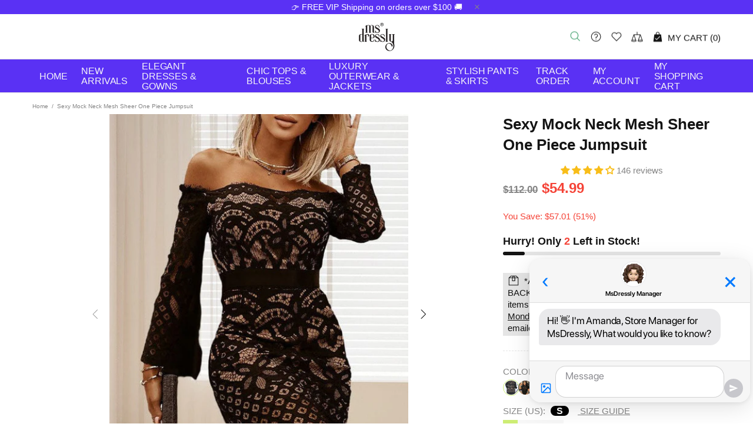

--- FILE ---
content_type: text/html; charset=utf-8
request_url: https://www.msdressly.com/web-pixels@fcfee988w5aeb613cpc8e4bc33m6693e112/custom/web-pixel-120127744@1/sandbox/modern/products/sexy-mock-neck-mesh-sheer-one-piece-jumpsuit
body_size: -38
content:
<!DOCTYPE html>
<html>
  <head>
    <meta charset="utf-8">
    <title>Web Pixels Manager Sandbox</title>
    <script src="https://www.msdressly.com/cdn/wpm/sfcfee988w5aeb613cpc8e4bc33m6693e112m.js"></script>

    <script type="text/javascript">
  (function(shopify) {shopify.extend('WebPixel::Render', function(api) {
var analytics=api.analytics,browser=api.browser,init=api.init;
const execute = async api => {
  const config = (await import("https://shopify-gtm-suite.getelevar.com/configs/c07dbb2f222f66193ed9e5e32aa3d92898089e81/config.js")).default;
  const scriptUrl = config.script_src_web_pixel_lax_custom;

  if (scriptUrl) {
    const { handler } = await import(scriptUrl);
    await handler(api, config);
  }
};

execute({ analytics, browser, init });
// Step 1. Initialize the JavaScript pixel SDK (make sure to exclude HTML)


// Step 2. Subscribe to customer events with analytics.subscribe(), and add tracking
//  analytics.subscribe("all_standard_events", function (event) {
//    console.log("Event data ", event?.data);
//  });

});})(self.webPixelsManager.createShopifyExtend('120127744', 'custom'));

</script>

  </head>
  <body></body>
</html>


--- FILE ---
content_type: text/html; charset=utf-8
request_url: https://www.msdressly.com/web-pixels@fcfee988w5aeb613cpc8e4bc33m6693e112/custom/web-pixel-123830528@1/sandbox/modern/products/sexy-mock-neck-mesh-sheer-one-piece-jumpsuit
body_size: 403
content:
<!DOCTYPE html>
<html>
  <head>
    <meta charset="utf-8">
    <title>Web Pixels Manager Sandbox</title>
    <script src="https://www.msdressly.com/cdn/wpm/sfcfee988w5aeb613cpc8e4bc33m6693e112m.js"></script>

    <script type="text/javascript">
  (function(shopify) {shopify.extend('WebPixel::Render', function(api) {
var analytics=api.analytics,browser=api.browser,init=api.init;
// Google Ads Enhanced Conversion Tracking for Shopify (Adapted from FeedArmy V1.05)
const script = document.createElement('script');
script.setAttribute('src', 'https://www.googletagmanager.com/gtag/js?id=AW-398236673');
script.setAttribute('async', '');
document.head.appendChild(script);

window.dataLayer = window.dataLayer || [];
function gtag(){dataLayer.push(arguments);}
gtag('js', new Date());
gtag('config', 'AW-398236673', { 'allow_enhanced_conversions': true });

analytics.subscribe("checkout_completed", (event) => {
  // Hash user data for privacy (enhanced conversions)
  gtag('set', 'user_data', {
    email: event.data?.checkout?.email,  // Hashes automatically via gtag
    phone: event.data?.checkout?.phone,
    address: {
      first_name: event.data?.checkout?.shippingAddress?.firstName,
      last_name: event.data?.checkout?.shippingAddress?.lastName,
      street: event.data?.checkout?.shippingAddress?.address1,
      city: event.data?.checkout?.shippingAddress?.city,
      region: event.data?.checkout?.shippingAddress?.province,
      postal_code: event.data?.checkout?.shippingAddress?.zip,
      country: event.data?.checkout?.shippingAddress?.country
    }
  });

  // Fire conversion with customized Item ID format
  gtag('event', 'conversion', {
    send_to: 'AW-398236673/BhkpCIWSktoDEIG48r0B',
    transaction_id: `shopify_ZZ_${event.data?.checkout?.order?.lineItems[0]?.product?.id}_${event.data?.checkout?.order?.lineItems[0]?.variant?.id}`,  // Customize: e.g., shopify_ZZ_{product_id}_{variant_id}
    value: event.data?.checkout?.subtotalPrice?.amount,
    currency: event.data?.checkout?.subtotalPrice?.currencyCode,
    items: event.data?.checkout?.order?.lineItems.map(item => ({
      item_id: `shopify_ZZ_${item.product.id}_${item.variant.id}`,  // Match Merchant Center format exactly
      item_name: item.title,
      quantity: item.quantity,
      price: item.variant.price.amount
    }))
  });
});
});})(self.webPixelsManager.createShopifyExtend('123830528', 'custom'));

</script>

  </head>
  <body></body>
</html>


--- FILE ---
content_type: text/html; charset=utf-8
request_url: https://www.msdressly.com/web-pixels@fcfee988w5aeb613cpc8e4bc33m6693e112/custom/web-pixel-124354816@1/sandbox/modern/products/sexy-mock-neck-mesh-sheer-one-piece-jumpsuit
body_size: -57
content:
<!DOCTYPE html>
<html>
  <head>
    <meta charset="utf-8">
    <title>Web Pixels Manager Sandbox</title>
    <script src="https://www.msdressly.com/cdn/wpm/sfcfee988w5aeb613cpc8e4bc33m6693e112m.js"></script>

    <script type="text/javascript">
  (function(shopify) {shopify.extend('WebPixel::Render', function(api) {
var analytics=api.analytics,browser=api.browser,init=api.init;
let adscaleShopHost = 'msdressly';
let today = new Date();
let date = '' + today.getFullYear() + (today.getMonth() + 1) + today.getDate() + today.getHours();
let adscaleScript = 'https://storage.googleapis.com/adscale_cdn/static/ecom_js/' + adscaleShopHost + '/customer_events.js?d=' + date;

let adscaleModule = null;
// Step 1. Initialize the JavaScript pixel SDK (make sure to exclude HTML)
function adscaleLoadScript(id, url, callback) {
    import(url)
        .then((module) => {
            adscaleModule = module;
            callback();
        })
        .catch((err) => {
            console.log(err);
        });


}

//Step 2. Load AdScale Script
adscaleLoadScript("adscaleScript", adscaleScript, function() {
    console.log('adscaleScript Loaded');

});

function waitForAdScale(){

    if(adscaleModule == null) {
        setTimeout(function() { waitForAdScale(); }, 1000);
    }
    else{
        registerEvents();
    }
}


// Step 3. Subscribe to customer events with analytics.subscribe(), and add tracking integrate third-party pixel tracking

function registerEvents() {
    //all events
    analytics.subscribe("all_events", (event) => {
        adscaleModule.handleShopifyEvent(event);
    });
}

waitForAdScale();

});})(self.webPixelsManager.createShopifyExtend('124354816', 'custom'));

</script>

  </head>
  <body></body>
</html>


--- FILE ---
content_type: text/css
request_url: https://www.msdressly.com/cdn/shop/t/106/assets/theme-skin-14.css?v=121448334888411632881768188324
body_size: -200
content:
.home-section-title a[href^="https://"],.home-section-title a[href^="https://"]:visited,.home-section-title a[href^="https://"]:active,.home-section-title a[href^="https://"]:link{color:var(--theme-primary)!important}.product-collection__content{margin-top:20px!important}.product-collection__title{margin-bottom:10px!important}.product-collection__price{margin-bottom:13px!important}.product-collection__options{margin-bottom:10px!important}.product-collection__quantity{margin-bottom:5px!important}.product-options--type-page .product-options__value--large-text:not(.active){background-color:transparent;border-color:#e6e6e6!important}.carousel-reviews--style-1 .carousel-reviews__title{color:var(--theme-primary)}.carousel-reviews--style-1 .carousel-reviews__paragraph{color:var(--theme);font-weight:700!important}.carousel-reviews--style-1 .carousel-reviews__item_user_text_line_1{color:#ec6930!important}.footer--style-1 .footer__section-content--custom-content .icon{fill:#ec6930}.footer--style-1 .footer__section-content--custom-content p:last-of-type a,.footer--style-1 .footer__section-content--custom-content p:last-of-type a:visited,.footer--style-1 .footer__section-content--custom-content p:last-of-type a:active,.footer--style-1 .footer__section-content--custom-content p:last-of-type a:link{color:var(--theme-primary)}.footer--style-1 .footer__section-content--custom-content p:last-of-type .icon{fill:var(--theme-primary)}.builder--modification-1{background-color:#ec6930}.builder--modification-1 .btn:hover{background-color:#fff;border-color:#fff;color:#ec6930}.builder--modification-2{background-color:#259758}.builder--modification-2 .btn:hover{background-color:#fff;border-color:#fff;color:#259758}.promobox--modification-1 .promobox__text-1{color:#ec6930}@media (max-width: 540px){.promobox--modification-2 .promobox__content{align-items:flex-start!important}}@media (max-width: 540px){.promobox--modification-2 .promobox__content>*{padding-top:120px!important}}@media (max-width: 767px){.promobox--modification-3 .promobox__content{max-width:100%!important}}
/*# sourceMappingURL=/cdn/shop/t/106/assets/theme-skin-14.css.map?v=121448334888411632881768188324 */


--- FILE ---
content_type: text/css
request_url: https://www.msdressly.com/cdn/shop/t/106/assets/animated-button.css?v=151432901829947647491768188324
body_size: 362
content:
.btn--animated{position:relative;overflow:hidden;height:3rem;background-size:300% 300%;cursor:pointer;-webkit-backdrop-filter:blur(1rem);backdrop-filter:blur(1rem);border-radius:5rem;transition:.5s;animation:gradient_301 5s ease infinite;border:double 4px transparent;background-image:linear-gradient(transparent,transparent),linear-gradient(137.48deg,#ffdb3b 10%,#fe53bb 45%,#8f51ea 67%,#04f 87%);background-origin:border-box;background-clip:content-box,border-box}.btn--animated,.btn--animated:hover,.btn--animated:focus,.btn--animated:focus-visible,.btn--animated:active{outline:none!important;box-shadow:none!important}.btn--animated:before,.btn--animated:after{display:none!important}.btn--animated *{pointer-events:none}.btn--animated{pointer-events:auto}#container-stars{position:absolute;z-index:-1;width:100%;height:100%;overflow:hidden;transition:.5s;-webkit-backdrop-filter:blur(1rem);backdrop-filter:blur(1rem);border-radius:5rem}.btn--animated strong{position:relative;z-index:2;letter-spacing:5px;color:#fff;text-shadow:0 0 4px white}.btn--animated strong .btn__icon{filter:drop-shadow(0 0 4px white)}.btn--animated strong .btn__icon svg{fill:#fff}.btn--animated strong[data-button-content]{display:none!important}.btn--animated[data-button-status=added] strong[data-button-content=added],.btn--animated[data-button-status=sold-out] strong[data-button-content=sold-out],.btn--animated[data-button-status=pre-order] strong[data-button-content=pre-order],.btn--animated[data-button-status=select] strong[data-button-content=select]{display:flex!important}.btn--animated[data-button-status=added] strong:not([data-button-content]),.btn--animated[data-button-status=sold-out] strong:not([data-button-content]),.btn--animated[data-button-status=pre-order] strong:not([data-button-content]),.btn--animated[data-button-status=select] strong:not([data-button-content]){display:none!important}.btn--animated[data-button-status=added]{background-image:linear-gradient(transparent,transparent),linear-gradient(137.48deg,#ffdb3b 10%,#fe53bb 45%,#8f51ea 67%,#04f 87%)!important;background-origin:border-box!important;background-clip:content-box,border-box!important}.btn--animated[data-button-status=added] strong[data-button-content=added]{color:#000!important;text-shadow:none!important}.btn--animated[data-button-status=added] strong[data-button-content=added] .btn__text{color:#000!important}.btn--animated[data-button-status=added] strong[data-button-content=added] .btn__icon svg{fill:#000!important;filter:none!important}#glow{position:absolute;display:flex;width:12rem;left:50%;top:50%;transform:translate(-50%,-50%)}.circle{width:100%;height:30px;filter:blur(2rem);animation:pulse_3011 4s infinite;z-index:-1}.circle:nth-of-type(1){background:#fe53baa2}.circle:nth-of-type(2){background:#8e51eab4}.btn--animated:hover #container-stars{z-index:1;background-color:transparent}.btn--animated:hover{transform:scale(1.05)}.btn--animated:active{border:double 4px #fe53bb;background-origin:border-box;background-clip:content-box,border-box;animation:none}.btn--animated:active .circle{background:#fe53bb}#stars{position:relative;background:transparent;width:200rem;height:200rem}#stars:after{content:"";position:absolute;top:-10rem;left:-100rem;width:100%;height:100%;animation:animStarRotate 90s linear infinite}#stars:after{background-image:radial-gradient(#ffffff 1px,transparent 1%);background-size:50px 50px}#stars:before{content:"";position:absolute;top:0;left:-50%;width:170%;height:500%;animation:animStar 60s linear infinite}#stars:before{background-image:radial-gradient(#ffffff 1px,transparent 1%);background-size:50px 50px;opacity:.5}@keyframes animStar{0%{transform:translateY(0)}to{transform:translateY(-135rem)}}@keyframes animStarRotate{0%{transform:rotate(360deg)}to{transform:rotate(0)}}@keyframes gradient_301{0%{background-position:0% 50%}50%{background-position:100% 50%}to{background-position:0% 50%}}@keyframes pulse_3011{0%{transform:scale(.75);box-shadow:0 0 #000000b3}70%{transform:scale(1);box-shadow:0 0 0 10px #0000}to{transform:scale(.75);box-shadow:0 0 #0000}}.btn--footbar strong{font-size:14px!important;letter-spacing:3px}.btn--footbar .btn__text{font-size:14px!important}footer-section.d-block{display:block!important;min-height:auto!important;height:auto!important;overflow:visible!important}footer-section.d-block>*{min-height:auto!important}footer-section~.header,footer-section~.container .header,body>.header:not(:first-of-type){display:none!important}.material-info__list .col-12,.material-info__list .col-sm-6,.material-info__list .col-md-6,.material-info__list .col-lg-3,.material-info__list [class*=col-]{flex:0 0 100%!important;max-width:100%!important;width:100%!important}
/*# sourceMappingURL=/cdn/shop/t/106/assets/animated-button.css.map?v=151432901829947647491768188324 */


--- FILE ---
content_type: text/css
request_url: https://www.msdressly.com/cdn/shop/t/106/assets/component-header-custom.css?v=61177903223153714321768539700
body_size: 1325
content:
header{overflow:visible!important;background:#5a31f4!important;-webkit-backdrop-filter:saturate(180%) blur(20px);backdrop-filter:saturate(180%) blur(20px)}.header__content{overflow:visible!important;background:transparent!important}.header__line-bottom--custom{height:44px!important;overflow:visible!important;background:transparent!important}.header__line-bottom--custom .container{overflow:visible!important}.header__nav{overflow:visible!important;background-color:transparent!important;background:transparent!important;margin:0!important}.menu--custom{overflow:visible!important;height:44px!important;margin:0!important}.menu--custom .menu__panel{overflow:visible!important;height:44px!important;display:flex!important;align-items:center!important;justify-content:center!important;gap:20px!important;margin:0!important;padding:0!important}.menu__panel--custom,.header__nav .menu__panel,.d-lg-flex .menu__panel,ul.menu__panel{margin:0!important}.menu__item{list-style:none!important;margin:0!important;padding:0!important}.menu--custom .menu__link{font-family:Helvetica,Arial,sans-serif!important;font-size:16px!important;font-weight:400!important;letter-spacing:-.01em!important;color:#f5f5f7!important;padding:0 12px!important;height:44px!important;display:flex!important;align-items:center!important;transition:color .3s cubic-bezier(.4,0,.6,1),opacity .3s ease!important;text-decoration:none!important}@media (min-width:1024px){.menu--custom .menu__link,.menu--custom .menu__link span{font-size:15px!important}}.menu--custom .menu__link:hover{color:#fff!important;opacity:1!important}.menu--custom .menu__link span{font-size:16px!important;font-weight:400!important;letter-spacing:-.01em!important;color:inherit!important}.menu__item--has-dropdown{position:relative!important;z-index:9999!important}.menu__dropdown,ul.menu__dropdown[style],.menu__item--has-dropdown .menu__dropdown[style]{position:absolute!important;top:100%!important;left:50%!important;transform:translate(-50%) translateY(-10px)!important;min-width:220px!important;background:#5a31f4f2!important;-webkit-backdrop-filter:saturate(180%) blur(20px)!important;backdrop-filter:saturate(180%) blur(20px)!important;border:1px solid rgba(255,255,255,.2)!important;border-radius:12px!important;box-shadow:0 10px 40px #0009!important;padding:12px 0!important;margin-top:0!important;z-index:10000!important;opacity:0!important;visibility:hidden!important;transition:opacity .4s cubic-bezier(.28,.11,.32,1),transform .4s cubic-bezier(.28,.11,.32,1),visibility .4s!important;height:auto!important;max-height:none!important}.menu__item--has-dropdown:hover .menu__dropdown{opacity:1!important;visibility:visible!important;transform:translate(-50%) translateY(0)!important;display:block!important}.menu__dropdown li{display:block!important;visibility:visible!important;opacity:1!important;height:auto!important;border:none!important;margin:0!important;padding:0!important}.menu__dropdown a{font-family:Helvetica,Arial,sans-serif!important;font-size:15px!important;font-weight:400!important;letter-spacing:-.01em!important;color:#f5f5f7!important;background:transparent!important;display:block!important;visibility:visible!important;opacity:1!important;text-indent:0!important;padding:8px 20px!important;text-decoration:none!important;transition:color .2s ease,background-color .2s ease!important;border-radius:6px!important;margin:0 8px!important}.menu__dropdown a[style],.menu__dropdown a[style] span{font-size:15px!important}.menu__dropdown a:hover{color:#fff!important;background:#ffffff14!important;opacity:1!important}.menu__dropdown a span{font-size:15px!important;font-weight:400!important;color:inherit!important;display:inline!important;visibility:visible!important;opacity:1!important;text-indent:0!important;letter-spacing:-.01em!important}@supports not (backdrop-filter:blur(20px)){header{background:#5a31f4!important}.menu__dropdown{background:#5a31f4!important}}.header__logo,.header__logo a,.header__logo img{transition:opacity .3s ease!important}.header__logo:hover{opacity:.8!important}.header__icon,.header__search,.header__cart,.header__account{transition:opacity .3s ease,background-color .2s ease!important;border-radius:6px!important}.header__icon:hover,.header__search:hover,.header__cart:hover,.header__account:hover{opacity:.8!important;background:#ffffff0d!important}.header__icon svg,.header__search svg,.header__cart svg,.header__account svg{fill:#f5f5f7!important;transition:fill .3s ease!important}.header__icon:hover svg,.header__search:hover svg,.header__cart:hover svg,.header__account:hover svg{fill:#fff!important}.header__search-input{font-family:Helvetica,Arial,sans-serif!important;background:#ffffff1a!important;border:1px solid rgba(255,255,255,.2)!important;color:#f5f5f7!important;border-radius:8px!important;padding:8px 16px!important;font-size:14px!important;letter-spacing:-.01em!important;transition:background-color .2s ease,border-color .2s ease!important}.header__search-input:focus{background:#ffffff26!important;border-color:#ffffff4d!important;outline:none!important}.header__search-input::placeholder{color:#f5f5f799!important}html{scroll-behavior:smooth}@media (max-width:1024px){.mobile-menu__item,.mobile-menu__item--has-submenu{margin:0!important;padding:0!important}.mobile-menu__link{font-family:Helvetica,Arial,sans-serif!important;color:#f5f5f7!important;transition:opacity .2s ease,background-color .2s ease!important;padding:8px 16px!important;border-radius:8px!important;margin:2px 0!important}.mobile-menu__link:active{opacity:.7!important;background:#ffffff0d!important}.mobile-menu__link span{font-size:16px!important;font-weight:400!important;letter-spacing:-.02em!important;line-height:1.2!important}.mobile-menu__submenu{background:#ffffff08!important;border-radius:8px!important;margin-top:2px!important;padding:4px 0!important}.mobile-menu__submenu .mobile-menu__link{font-size:13px!important;padding:6px 16px 6px 32px!important}.mobile-menu__toggle{font-family:Helvetica,Arial,sans-serif!important;font-size:20px!important;color:#f5f5f7!important;width:32px!important;height:32px!important;display:flex!important;align-items:center!important;justify-content:center!important;transition:background-color .2s ease!important;border-radius:6px!important}.mobile-menu__toggle:active{background:#ffffff1a!important}.header--mobile{background:#5a31f4!important}.popup-navigation{background:#000!important}.popup-navigation__head,.popup-navigation__menu{background-color:#000!important}.mobile-menu__parent.py-15,.mobile-menu__parent.pb-15,div.mobile-menu__parent.py-15,div.mobile-menu__parent.pb-15{padding-bottom:0!important}.mobile-menu__parent.py-15,.mobile-menu__parent.pt-15,div.mobile-menu__parent.py-15,div.mobile-menu__parent.pt-15,.popup-navigation .py-15,.popup-navigation .pt-15{padding-top:0!important}.popup-navigation .py-15,.popup-navigation .pb-15{padding-bottom:0!important}.popup-navigation .icon-theme-164,.popup-navigation .icon-theme-164 path,.popup-navigation .icon-theme-164 g,.icon-theme-164{fill:#fff!important;stroke:#fff!important;color:#fff!important}.popup-navigation .pb-5,.popup-navigation .py-5,.popup-navigation .pb-lg-15{padding-bottom:0!important}@media (max-width:1023px){.popup-cart__close{width:48px!important;height:48px!important;display:flex!important;align-items:center!important;justify-content:center!important;background:#000!important;border-radius:50%!important;transition:all .3s ease!important}.popup-cart__close:hover{background:#333!important;transform:scale(1.1)!important}.popup-cart__close .icon-theme-164{width:24px!important;height:24px!important}.popup-cart__close .icon-theme-164,.popup-cart__close .icon-theme-164 path,.popup-cart__close .icon-theme-164 g{fill:#fff!important;stroke:#fff!important;color:#fff!important;stroke-width:2!important}}.btn--animated strong,.btn--footbar strong,.btn--status strong{display:flex!important;justify-content:center!important;align-items:center!important;width:100%!important}.btn--animated .btn__text,.btn--footbar .btn__text,.btn--status .btn__text{text-align:center!important}@media (min-width:1025px){.pt-lg-6,.py-lg-6{padding-top:12px!important}.pb-lg-6,.py-lg-6{padding-bottom:6px!important}}.popup-navigation input[type=search],.popup-navigation #Search{background-color:#fff!important;color:#3a2e20!important;border:none!important;width:100%!important;max-width:301px!important;height:56px!important;border-radius:10px!important;padding:0 59px!important;font-size:18px!important;font-family:Courier New,Courier,monospace!important;position:relative!important;z-index:2!important}.popup-navigation input[type=search]::placeholder,.popup-navigation #Search::placeholder{color:#857754!important}.popup-navigation input[type=search]:focus,.popup-navigation #Search:focus{outline:none!important;box-shadow:0 0 20px #f28e8e80!important}.popup-navigation .position-relative.d-flex.align-items-center{position:relative!important;display:flex!important;align-items:center!important;justify-content:center!important;padding:20px 0!important;margin:0 auto!important}.popup-navigation .search__button,.popup-navigation button[type=submit]{position:absolute!important;right:8px!important;top:50%!important;transform:translateY(-50%)!important;display:flex!important;align-items:center!important;justify-content:center!important;z-index:3!important;max-height:40px!important;max-width:38px!important;height:40px!important;width:38px!important;border-radius:10px!important;background:linear-gradient(180deg,#a57d52,#846846,#6b5342)!important;border:1px solid transparent!important;padding:0!important;margin:0!important}.popup-navigation .search__button svg,.popup-navigation button[type=submit] svg,.popup-navigation .icon-theme-168{fill:#c98f65!important;width:20px!important;height:20px!important}.popup-navigation .position-relative.d-flex.align-items-center:before,.popup-navigation .position-relative.d-flex.align-items-center:after,.popup-navigation form:before,.popup-navigation form:after{content:none!important;display:none!important}.popup-navigation__search{background:transparent!important;padding:0!important;margin:0!important;position:relative!important}.popup-navigation__search>.container{background:transparent!important;padding:0!important;margin:0!important;max-width:100%!important}.popup-navigation__search .d-none.d-lg-flex,.popup-navigation__search .align-items-lg-center,.popup-navigation__search .mb-5,.popup-navigation__search .mb-lg-10,.popup-navigation__search .container>p,.popup-navigation__search .search__close{display:none!important;visibility:hidden!important;height:0!important;margin:0!important;padding:0!important}.popup-navigation__search .pt-lg-25,.popup-navigation__search .pb-lg-35,.popup-navigation__search .px-10,.popup-navigation__search .px-lg-0{padding:0!important;margin:0!important}.popup-navigation__search .search__content,.popup-navigation__search .search__result,.popup-navigation__search .search__view-all,.popup-navigation__search .search__empty,.popup-navigation__search .predictive-search-status{display:none!important;visibility:hidden!important;height:0!important;overflow:hidden!important}.popup-navigation__search button[type=reset],.popup-navigation__search input[type=hidden]{display:none!important}.popup-navigation__search predictive-search{position:relative!important;display:block!important;width:100%!important;margin:0!important;padding:20px 0!important}.popup-navigation__search form{position:relative!important;width:100%!important;max-width:320px!important;margin:0 auto!important;display:flex!important;justify-content:center!important;align-items:center!important;padding:0!important}.popup-navigation__search .position-relative.d-flex.align-items-center{display:flex!important;align-items:center!important;justify-content:center!important;position:relative!important;width:100%!important;max-width:314px!important;margin:0 auto!important;padding:0!important}.popup-navigation .border-bottom{border-bottom:none!important}.popup-navigation__search .mb-0{margin-bottom:0!important}}@media (max-width:1024px){.collections__body.col-12{padding-left:0!important;padding-right:0!important;max-width:100%!important}}
/*# sourceMappingURL=/cdn/shop/t/106/assets/component-header-custom.css.map?v=61177903223153714321768539700 */


--- FILE ---
content_type: text/css
request_url: https://cdn.shopify.com/extensions/019bacf4-477e-7194-8a03-f40d8f2c406b/sentient_chat_commerce-156/assets/widget.css
body_size: 1227
content:
/**
 * Sentient Commerce - Widget Styles
 * Mobile-first, lightweight CSS (<2kb minified)
 */

/* Widget Container */
.sentient-widget {
  font-family: -apple-system, BlinkMacSystemFont, 'Segoe UI', Roboto, Oxygen, Ubuntu, Cantarell, sans-serif;
  position: fixed;
  bottom: 20px;
  /* Align to bottom of viewport */
  right: 20px;
  z-index: 99999;
  font-size: 14px;
}

/* Trigger Button (Minimized State) - iOS Blue */
.sentient-trigger {
  width: 60px;
  height: 60px;
  border-radius: 50%;
  border: none;
  background-color: #007AFF;
  color: white;
  cursor: pointer;
  box-shadow: 0 4px 12px rgba(0, 122, 255, 0.3);
  display: flex;
  align-items: center;
  justify-content: center;
  transition: transform 0.2s ease, box-shadow 0.2s ease;
  position: relative;
}

.sentient-trigger:hover {
  transform: scale(1.05);
  box-shadow: 0 6px 16px rgba(0, 122, 255, 0.4);
}

.sentient-trigger:active {
  transform: scale(0.95);
}

/* Notification Badge */
.sentient-badge {
  position: absolute;
  top: -2px;
  right: -2px;
  background-color: #ff4444;
  color: white;
  border-radius: 50%;
  width: 20px;
  height: 20px;
  display: flex;
  align-items: center;
  justify-content: center;
  font-size: 11px;
  font-weight: bold;
  border: 2px solid white;
}

/* Chat Window */
.sentient-chat {
  width: 360px;
  max-width: calc(100vw - 40px);
  height: 500px;
  max-height: calc(100vh - 300px);
  background: white;
  border-radius: 12px;
  box-shadow: 0 8px 24px rgba(0, 0, 0, 0.15);
  display: flex;
  flex-direction: column;
  overflow: hidden;
  animation: slideUp 0.3s ease;
}

@keyframes slideUp {
  from {
    opacity: 0;
    transform: translateY(20px);
  }

  to {
    opacity: 1;
    transform: translateY(0);
  }
}

/* Header - iOS Style */
.sentient-header {
  background-color: #F6F6F6;
  color: #000000;
  padding: 16px;
  display: flex;
  align-items: center;
  justify-content: space-between;
  border-bottom: 1px solid #E5E5EA;
  flex-shrink: 0;
  /* Prevent header from shrinking when content overflows */
}

.sentient-header h3 {
  margin: 0;
  font-size: 16px;
  font-weight: 600;
}

.sentient-actions {
  display: flex;
  gap: 8px;
}

.sentient-btn-icon {
  background: none;
  border: none;
  color: #007AFF;
  cursor: pointer;
  padding: 4px;
  border-radius: 4px;
  display: flex;
  align-items: center;
  justify-content: center;
  transition: background-color 0.2s ease;
}

.sentient-btn-icon:hover {
  background-color: rgba(0, 122, 255, 0.1);
}

/* Messages Area - iOS iMessage Style */
.sentient-messages {
  flex: 1;
  overflow-y: auto;
  padding: 16px;
  display: flex;
  flex-direction: column;
  gap: 12px;
  background-color: #ffffff;
}

.sentient-messages::-webkit-scrollbar {
  width: 6px;
}

.sentient-messages::-webkit-scrollbar-thumb {
  background-color: rgba(0, 0, 0, 0.2);
  border-radius: 3px;
}

/* Message Bubble */
.sentient-message {
  display: flex;
  flex-direction: column;
}

.sentient-message-user {
  align-self: flex-end;
  width: 100%;
  /* Let content decide width; bubble capped by max-width */
  align-items: flex-end;
}

.sentient-message-assistant {
  align-self: flex-start;
  width: 100%;
  /* Let content decide width; bubble capped by max-width */
  align-items: flex-start;
}

.sentient-message-content {
  padding: 10px 14px;
  border-radius: 18px;
  line-height: 1.4;
  word-wrap: break-word;
  font-size: 15px;
  max-width: 90%;
  /* iMessage-style bubble width */
  margin-left: 0;
}

.sentient-message-user .sentient-message-content {
  background-color: #007AFF;
  color: white;
  border-bottom-right-radius: 4px;
  box-shadow: 0 1px 2px rgba(0, 122, 255, 0.2);
  margin-left: auto;
  /* Push user bubble to the right */
}

.sentient-message-assistant .sentient-message-content {
  background-color: #E9E9EB;
  color: #000000;
  border-bottom-left-radius: 4px;
  margin-right: auto;
  /* Keep assistant bubble on the left */
}

.sentient-message-time {
  font-size: 11px;
  color: #6b7280;
  margin-top: 4px;
  padding: 0 4px;
}

.sentient-message-user .sentient-message-time {
  text-align: right;
}

/* Typing Indicator - iOS Style */
.sentient-typing {
  display: flex;
  gap: 4px;
  padding: 10px 14px;
  background-color: #E9E9EB;
  border-radius: 18px;
  border-bottom-left-radius: 4px;
  width: fit-content;
}

.sentient-typing-dot {
  width: 8px;
  height: 8px;
  background-color: #8E8E93;
  border-radius: 50%;
  animation: typing 1.4s infinite;
}

.sentient-typing-dot:nth-child(2) {
  animation-delay: 0.2s;
}

.sentient-typing-dot:nth-child(3) {
  animation-delay: 0.4s;
}

@keyframes typing {

  0%,
  60%,
  100% {
    opacity: 0.3;
    transform: translateY(0);
  }

  30% {
    opacity: 1;
    transform: translateY(-4px);
  }
}

/* Input Area - iOS Style */
.sentient-input {
  padding: 12px 16px;
  background-color: #F6F6F6;
  border-top: 1px solid #E5E5EA;
  display: flex;
  gap: 8px;
  align-items: flex-end;
  flex-shrink: 0;
  /* Prevent input area from shrinking when content overflows */
}

.sentient-input textarea {
  flex: 1;
  border: 1px solid #D1D1D6;
  border-radius: 20px;
  padding: 8px 12px;
  font-family: inherit;
  font-size: 15px;
  resize: none;
  max-height: 80px;
  outline: none;
  background-color: white;
  transition: border-color 0.2s ease;
}

.sentient-input textarea:focus {
  border-color: #007AFF;
}

.sentient-input textarea:disabled {
  background-color: #f3f4f6;
  cursor: not-allowed;
}

.sentient-input button {
  background-color: #007AFF;
  color: white;
  border: none;
  border-radius: 50%;
  padding: 8px;
  cursor: pointer;
  display: flex;
  align-items: center;
  justify-content: center;
  transition: opacity 0.2s ease, transform 0.1s ease;
  width: 36px;
  height: 36px;
}

.sentient-input button:hover:not(:disabled) {
  opacity: 0.9;
}

.sentient-input button:active:not(:disabled) {
  transform: scale(0.95);
}

.sentient-input button:disabled {
  opacity: 0.5;
  cursor: not-allowed;
}

/* Mobile Responsive */
@media (max-width: 480px) {
  .sentient-widget {
    bottom: 120px;
    right: 2px;
  }

  .sentient-chat {
    width: calc(100vw - 20px);
    height: calc(100vh - 80px);
    bottom: 20px;
    right: 2px;
  }

  .sentient-trigger {
    width: 40px;
    height: 40px;
  }
}

/* Accessibility */
@media (prefers-reduced-motion: reduce) {

  .sentient-chat,
  .sentient-trigger,
  .sentient-typing span {
    animation: none;
  }

  .sentient-trigger:hover,
  .sentient-trigger:active {
    transform: none;
  }
}

/* Focus Styles for Accessibility */
.sentient-trigger:focus-visible,
.sentient-btn-icon:focus-visible,
.sentient-input button:focus-visible {
  outline: 2px solid #3b82f6;
  outline-offset: 2px;
}

.sentient-input textarea:focus-visible {
  outline: none;
  border-color: #3b82f6;
  box-shadow: 0 0 0 3px rgba(59, 130, 246, 0.1);
}

--- FILE ---
content_type: text/javascript
request_url: https://cdn.shopify.com/extensions/019bacf4-477e-7194-8a03-f40d8f2c406b/sentient_chat_commerce-156/assets/observer.js
body_size: 1833
content:
/**
 * Sentient Commerce - Behavioral Observer
 * Vanilla JS observer that tracks user behavior and triggers widget
 * Target: <5kb minified
 */

(function () {
  'use strict';

  console.log('[Sentient DEBUG] Observer script loaded at:', new Date().toISOString());

  // Privacy check - MUST be first
  console.log('[Sentient DEBUG] Checking privacy consent...');
  console.log('[Sentient DEBUG] window.Shopify exists:', !!window.Shopify);
  console.log('[Sentient DEBUG] window.Shopify.customerPrivacy exists:', !!window.Shopify?.customerPrivacy);

  // Check if Customer Privacy API is available and consent is granted
  // If API is not available (development stores), allow tracking by default
  const hasPrivacyAPI = window.Shopify?.customerPrivacy;
  const analyticsAllowed = hasPrivacyAPI
    ? window.Shopify.customerPrivacy.analyticsProcessingAllowed()
    : true; // Default to true if privacy API not available (dev stores)

  console.log('[Sentient DEBUG] Privacy API available:', !!hasPrivacyAPI);
  console.log('[Sentient DEBUG] Analytics allowed:', analyticsAllowed);

  if (!analyticsAllowed) {
    console.log('[Sentient] Analytics not allowed - observer disabled');
    return;
  }
  console.log('[Sentient DEBUG] Privacy check passed ✓');

  // Settings from Shopify theme (injected by app block via window.sentientSettings)
  console.log('[Sentient DEBUG] window.sentientSettings:', window.sentientSettings);
  const settings = window.sentientSettings || {
    enabled: true,
    aggressiveness: 50,
    brandColor: '#000000',
    popupSoundEnabled: true,
    autoPopupDelay: 2,
  };
  console.log('[Sentient DEBUG] Final settings:', settings);

  if (!settings.enabled) {
    console.log('[Sentient] Widget disabled in settings');
    return;
  }

  // State
  let score = 0;
  let triggered = false;
  let scrollSpeed = 0;
  let lastScrollY = window.scrollY;
  let lastScrollTime = Date.now();
  let slowScrollTimer = null;
  let visibilityTimers = new Map();

  // Score thresholds
  const SLOW_SCROLL_SPEED = 10; // px/s - considered "reading"
  const SLOW_SCROLL_DURATION = 2000; // ms
  const VISIBILITY_DURATION = 3000; // ms
  const SCORE_INCREMENT_SCROLL = 10;
  const SCORE_INCREMENT_VIEW = 5;

  /**
   * Track scroll velocity
   */
  function handleScroll() {
    const now = Date.now();
    const currentY = window.scrollY;
    const deltaY = Math.abs(currentY - lastScrollY);
    const deltaTime = now - lastScrollTime;

    if (deltaTime > 0) {
      scrollSpeed = (deltaY / deltaTime) * 1000; // px/s
    }

    lastScrollY = currentY;
    lastScrollTime = now;

    // If scrolling slowly (reading), start timer
    if (scrollSpeed < SLOW_SCROLL_SPEED) {
      if (!slowScrollTimer) {
        slowScrollTimer = setTimeout(() => {
          incrementScore(SCORE_INCREMENT_SCROLL, 'slow_scroll');
          slowScrollTimer = null;
        }, SLOW_SCROLL_DURATION);
      }
    } else {
      // Fast scrolling - clear timer
      if (slowScrollTimer) {
        clearTimeout(slowScrollTimer);
        slowScrollTimer = null;
      }
    }
  }

  /**
   * Track element visibility with IntersectionObserver
   */
  function setupVisibilityTracking() {
    const targets = document.querySelectorAll(
      '.product-media, form[action*="/cart/add"], .product__info-wrapper, [data-product-image]'
    );

    if (targets.length === 0) {
      return;
    }

    const observer = new IntersectionObserver(
      (entries) => {
        entries.forEach((entry) => {
          const element = entry.target;

          if (entry.isIntersecting && entry.intersectionRatio > 0.5) {
            // Element is at least 50% visible
            if (!visibilityTimers.has(element)) {
              const timer = setTimeout(() => {
                incrementScore(SCORE_INCREMENT_VIEW, 'product_view');
                visibilityTimers.delete(element);
              }, VISIBILITY_DURATION);

              visibilityTimers.set(element, timer);
            }
          } else {
            // Element not visible - clear timer
            const timer = visibilityTimers.get(element);
            if (timer) {
              clearTimeout(timer);
              visibilityTimers.delete(element);
            }
          }
        });
      },
      {
        threshold: [0, 0.5, 1.0],
        rootMargin: '0px',
      }
    );

    targets.forEach((target) => observer.observe(target));
  }

  /**
   * Increment score and check trigger threshold
   */
  function incrementScore(amount, reason) {
    if (triggered) return;

    score += amount;

    console.log(`[Sentient] Score: ${score} (+${amount} from ${reason})`);

    // Check if score exceeds threshold
    if (score >= settings.aggressiveness) {
      triggerWidget(reason);
    }
  }

  /**
   * Trigger the widget
   */
  function triggerWidget(reason) {
    console.log('[Sentient DEBUG] triggerWidget() called with reason:', reason);
    console.log('[Sentient DEBUG] triggered flag before check:', triggered);

    if (triggered) {
      console.log('[Sentient DEBUG] Already triggered, exiting');
      return;
    }

    triggered = true;
    console.log('[Sentient DEBUG] Set triggered flag to true');

    console.log(`[Sentient] ✓ Triggering widget (reason: ${reason}, score: ${score})`);

    // Get product ID
    const productId = getProductId();
    console.log('[Sentient DEBUG] Product ID:', productId);

    // Store event detail for after widget loads
    window.sentientInitDetail = {
      reason,
      score,
      productId,
    };

    // Lazy load the widget script (will dispatch event when loaded)
    loadWidget();

    // Cleanup listeners
    cleanup();
    console.log('[Sentient DEBUG] Cleanup complete');
  }

  /**
   * Load widget script (lazy)
   */
  function loadWidget() {
    console.log('[Sentient DEBUG] loadWidget() called');

    // Get widget script URL from window (set by Liquid template)
    const widgetUrl = window.sentientWidgetUrl;
    console.log('[Sentient DEBUG] Widget URL:', widgetUrl);

    if (!widgetUrl) {
      console.error('[Sentient] Widget URL not found! Check app-embed.liquid');
      return;
    }

    // Load widget script
    const script = document.createElement('script');
    script.src = widgetUrl;
    script.async = true;
    script.onload = () => console.log('[Sentient] Widget script loaded successfully ✓');
    script.onerror = () => console.error('[Sentient] Widget script failed to load ✗');
    document.body.appendChild(script);
    console.log('[Sentient DEBUG] Widget script tag appended to body');
  }

  /**
   * Get current product ID from page
   */
  function getProductId() {
    // Try meta tag first
    const meta = document.querySelector('meta[property="og:url"]');
    if (meta) {
      const match = meta.content.match(/\/products\/([^/?]+)/);
      if (match) return match[1];
    }

    // Try URL
    const match = window.location.pathname.match(/\/products\/([^/?]+)/);
    return match ? match[1] : null;
  }

  /**
   * Cleanup event listeners
   */
  function cleanup() {
    window.removeEventListener('scroll', handleScroll, { passive: true });

    if (slowScrollTimer) {
      clearTimeout(slowScrollTimer);
    }

    visibilityTimers.forEach((timer) => clearTimeout(timer));
    visibilityTimers.clear();
  }

  /**
   * Initialize observer
   */
  function init() {
    console.log('[Sentient DEBUG] init() called');
    console.log('[Sentient DEBUG] Current pathname:', window.location.pathname);

    // Detect page type
    const isProductPage = window.location.pathname.includes('/products/');
    const pageType = isProductPage ? 'product' : 'general';

    console.log('[Sentient] Observer initialized on', pageType, 'page ✓', settings);

    // AUTO-TRIGGER: Pop up widget after configured delay (0 = disabled)
    if (settings.autoPopupDelay > 0) {
      const delayMs = settings.autoPopupDelay * 1000;
      console.log(`[Sentient DEBUG] Setting ${settings.autoPopupDelay}-second auto-trigger timer...`);
      setTimeout(() => {
        console.log(`[Sentient DEBUG] ${settings.autoPopupDelay}-second timer fired!`);
        console.log('[Sentient DEBUG] triggered flag is:', triggered);
        if (!triggered) {
          console.log('[Sentient DEBUG] Calling triggerWidget("auto_popup")');
          triggerWidget('auto_popup');
        } else {
          console.log('[Sentient DEBUG] Widget already triggered, skipping');
        }
      }, delayMs);
    } else {
      console.log('[Sentient DEBUG] Auto-popup disabled (delay = 0)');
    }

    // Setup scroll tracking (still tracked for analytics)
    window.addEventListener('scroll', handleScroll, { passive: true });
    console.log('[Sentient DEBUG] Scroll event listener added');

    // Setup visibility tracking (still tracked for analytics)
    if (document.readyState === 'loading') {
      document.addEventListener('DOMContentLoaded', setupVisibilityTracking);
      console.log('[Sentient DEBUG] Waiting for DOMContentLoaded to setup visibility tracking');
    } else {
      setupVisibilityTracking();
      console.log('[Sentient DEBUG] Visibility tracking setup complete');
    }

    // Listen for privacy consent changes
    document.addEventListener('visitorConsentCollected', (event) => {
      if (!event.detail.analyticsAllowed) {
        console.log('[Sentient] Consent revoked - stopping observer');
        cleanup();
      }
    });
    console.log('[Sentient DEBUG] Privacy consent listener added');
  }

  // Start observer
  console.log('[Sentient DEBUG] Starting observer...');
  init();
  console.log('[Sentient DEBUG] Observer startup complete');
})();


--- FILE ---
content_type: text/javascript
request_url: https://www.msdressly.com/cdn/shop/t/106/assets/menu-interactions.js?v=139176792070118433141768306636
body_size: -355
content:
document.addEventListener("DOMContentLoaded",function(){var dropdownItems=document.querySelectorAll(".menu__item--has-dropdown"),activeDropdown=null;dropdownItems.forEach(function(item){var dropdown=item.querySelector(".menu__dropdown");if(dropdown){var links=dropdown.querySelectorAll("a");item.addEventListener("mouseenter",function(){activeDropdown&&activeDropdown!==dropdown&&(activeDropdown.style.display="none",activeDropdown.style.opacity="0",activeDropdown.style.visibility="hidden",activeDropdown.style.transform="translateX(-50%) translateY(-10px)"),dropdown.style.display="block",dropdown.offsetWidth,setTimeout(function(){dropdown.style.opacity="1",dropdown.style.visibility="visible",dropdown.style.transform="translateX(-50%) translateY(0)"},10),links.forEach(function(link,index){link.style.transitionDelay=index*.03+"s"}),activeDropdown=dropdown}),item.addEventListener("mouseleave",function(){dropdown.style.opacity="0",dropdown.style.visibility="hidden",dropdown.style.transform="translateX(-50%) translateY(-10px)",setTimeout(function(){dropdown.style.opacity==="0"&&(dropdown.style.display="none")},400),links.forEach(function(link){link.style.transitionDelay="0s"}),activeDropdown===dropdown&&(activeDropdown=null)})}});var mobileMenuItems=document.querySelectorAll(".mobile-menu__item--has-submenu");mobileMenuItems.forEach(function(item){var parent=item.querySelector(".mobile-menu__parent"),toggle=item.querySelector(".mobile-menu__toggle"),submenu=item.querySelector(".mobile-menu__submenu");parent&&submenu&&toggle&&toggle.addEventListener("click",function(e){e.preventDefault(),e.stopPropagation();var isOpen=submenu.style.display==="block";isOpen?(submenu.style.display="none",toggle.textContent="+"):(submenu.style.display="block",toggle.textContent="-")})})});
//# sourceMappingURL=/cdn/shop/t/106/assets/menu-interactions.js.map?v=139176792070118433141768306636


--- FILE ---
content_type: text/javascript; charset=utf-8
request_url: https://www.msdressly.com/web-pixels@fcfee988w5aeb613cpc8e4bc33m6693e112/web-pixel-1795227904@18031546ee651571ed29edbe71a3550b/sandbox/worker.modern.js
body_size: -814
content:
importScripts('https://www.msdressly.com/cdn/wpm/sfcfee988w5aeb613cpc8e4bc33m6693e112m.js');
globalThis.shopify = self.webPixelsManager.createShopifyExtend('1795227904', 'APP');
importScripts('/web-pixels/strict/app/web-pixel-1795227904@18031546ee651571ed29edbe71a3550b.js');


--- FILE ---
content_type: text/javascript; charset=utf-8
request_url: https://www.msdressly.com/web-pixels@fcfee988w5aeb613cpc8e4bc33m6693e112/web-pixel-1864630528@2c699a2a366ce5bdcff38b724f5887db/sandbox/worker.modern.js
body_size: -379
content:
importScripts('https://www.msdressly.com/cdn/wpm/sfcfee988w5aeb613cpc8e4bc33m6693e112m.js');
globalThis.shopify = self.webPixelsManager.createShopifyExtend('1864630528', 'APP');
importScripts('/web-pixels/strict/app/web-pixel-1864630528@2c699a2a366ce5bdcff38b724f5887db.js');


--- FILE ---
content_type: text/javascript; charset=utf-8
request_url: https://www.msdressly.com/web-pixels@fcfee988w5aeb613cpc8e4bc33m6693e112/web-pixel-1752301824@ab86028887ec2044af7d02b854e52653/sandbox/worker.modern.js
body_size: -393
content:
importScripts('https://www.msdressly.com/cdn/wpm/sfcfee988w5aeb613cpc8e4bc33m6693e112m.js');
globalThis.shopify = self.webPixelsManager.createShopifyExtend('1752301824', 'APP');
importScripts('/web-pixels/strict/app/web-pixel-1752301824@ab86028887ec2044af7d02b854e52653.js');


--- FILE ---
content_type: text/javascript
request_url: https://www.msdressly.com/cdn/shop/t/106/assets/tracking-sales-pitch.js?v=177839156227950135201768539700
body_size: 23
content:
(function(){var SESSION_KEY="has_unmuted_sales_pitch",ATTRIBUTE_NAME="attributes[Sales_Pitch_Unmuted]",ATTRIBUTE_KEY="Sales_Pitch_Unmuted",ATTRIBUTE_VALUE="Yes";function markUnmuted(){try{ThemeDebug.log("Sales Pitch: User unmuted video."),sessionStorage.setItem(SESSION_KEY,"true"),injectFormAttribute(),saveAttributeToCart()}catch(e){console.warn("Sales Pitch Tracking Error: ",e)}}function injectFormAttribute(){var forms=document.querySelectorAll('form[action="/cart/add"], form[action^="/cart/add"]');forms.forEach(function(form){if(!form.querySelector('input[name="'+ATTRIBUTE_NAME+'"]')){var input=document.createElement("input");input.type="hidden",input.name=ATTRIBUTE_NAME,input.value=ATTRIBUTE_VALUE,form.appendChild(input)}})}function saveAttributeToCart(){fetch("/cart/update.js",{method:"POST",headers:{"Content-Type":"application/json"},body:JSON.stringify({attributes:{[ATTRIBUTE_KEY]:ATTRIBUTE_VALUE}})}).catch(function(){})}var originalFetch=window.fetch;window.fetch=function(input,init){if(sessionStorage.getItem(SESSION_KEY)==="true"){var url=input;if(input instanceof Request&&(url=input.url),url&&typeof url=="string"&&(url.includes("/cart/add")||url.includes("/cart/update")))try{init=init||{};var body=init.body;if(body&&typeof body=="string")try{var data=JSON.parse(body);data&&(data.attributes=data.attributes||{},data.attributes[ATTRIBUTE_KEY]=ATTRIBUTE_VALUE,init.body=JSON.stringify(data))}catch{}else body instanceof FormData&&body.append(ATTRIBUTE_NAME,ATTRIBUTE_VALUE)}catch(err){console.warn("Sales Pitch Intercept Error:",err)}}return originalFetch.apply(this,arguments)};var originalOpen=XMLHttpRequest.prototype.open,originalSend=XMLHttpRequest.prototype.send;XMLHttpRequest.prototype.open=function(method,url){return this._url=url,originalOpen.apply(this,arguments)},XMLHttpRequest.prototype.send=function(body){if(sessionStorage.getItem(SESSION_KEY)==="true"&&this._url&&(this._url.includes("/cart/add")||this._url.includes("/cart/update")))try{if(typeof body=="string")try{var data=JSON.parse(body);data.attributes=data.attributes||{},data.attributes[ATTRIBUTE_KEY]=ATTRIBUTE_VALUE,body=JSON.stringify(data)}catch{}}catch{}return originalSend.apply(this,[body])},document.addEventListener("click",function(e){e.target&&e.target.closest&&e.target.closest("[data-floating-video-mute]")&&markUnmuted()});try{if(sessionStorage.getItem(SESSION_KEY)==="true"){injectFormAttribute();var timeout,observer=new MutationObserver(function(mutations){timeout&&clearTimeout(timeout),timeout=setTimeout(function(){injectFormAttribute()},500)});observer.observe(document.body,{childList:!0,subtree:!0})}}catch{}})();
//# sourceMappingURL=/cdn/shop/t/106/assets/tracking-sales-pitch.js.map?v=177839156227950135201768539700


--- FILE ---
content_type: text/javascript
request_url: https://www.msdressly.com/cdn/shop/t/106/assets/section.sorting-collections.s.min.js?v=148068902353295316841768188323
body_size: -166
content:
!function(t){"use strict";class e extends HTMLElement{constructor(){super(),setTimeout((()=>{theme.AssetsLoader.onScrollOrUserAction(this,(()=>{this.load()}))}),0)}load(){this.$container=t(this);var e=this.$container.find("[data-sorting-collections-control]"),o=this.$container.find("[data-sorting-collections-ajax] [data-collection]"),n=this.$container.find("[data-sorting-collections-items]"),a=this.$container.find("[data-sorting-collections-more]"),i=null;function s(o,s,r){i&&i.abort(),s&&theme.Preloader.set(n);var c=o.attr("data-collection"),l=n.attr("data-limit"),d=n.attr("data-grid");i=t.ajax({type:"GET",url:theme.routes.root_url+"collections/"+c,cache:!1,data:{view:"sorting",count_limit:l,grid_classes:encodeURIComponent(d)},dataType:"html",success:function(t){var c;if(n.html(t),n[0].hasAttribute("data-is-design-mode")&&((c=n.children()).addClass(d),c.length>l))for(var h=l;h<c.length;h++)c.eq(h).remove();theme.LazyImage.update(),theme.MultiCurrency&&theme.MultiCurrency.update(),e.find("a").removeClass("active"),o.addClass("active"),a&&a.text(theme.strings.homepage.sorting_collections.button_more_products.replace("{{ collection }}",o.text())).attr("href",o.attr("href")),s&&theme.Preloader.unset(n),i=null,r&&r()}})}this.$control=e,o.length&&s(o.first(),!1,(function(){a.length&&a.removeClass("invisible")})),e.on("click","a",(function(e){var o=t(this);return o.hasClass("active")||s(o,!0),e.preventDefault(),!1}))}disconnectedCallback(){this.$control.off()}}theme.AssetsLoader.onPageLoaded((function(){customElements.define("sorting-collections",e)}))}(jQueryTheme);

--- FILE ---
content_type: text/javascript
request_url: https://shopify-gtm-suite.getelevar.com/configs/c07dbb2f222f66193ed9e5e32aa3d92898089e81/config.js
body_size: 622
content:
export default {"signing_key": "Pv8ZHJJu4NLup0XL8vZJNJMteGQqCFqk", "connector_url": "https://hits.getelevar.com", "consent_enabled": false, "strict_consent_enabled": false, "allow_gtm": false, "market_groups": [{"id": 12892, "gtm_container": "GTM-", "consentFallback": [], "markets": [{"source": "_Required", "external_id": "unconfigured"}, {"source": "_Required", "external_id": "no_market_id"}]}], "apex_domains": [], "ignored_referrer_domains": ["shop.app", "paypal.com", "hooks.stripe.com", "afterpay.com", "apay-us.amazon.com", "payments.amazon.co.uk", "payments.amazon.com", "payments-eu.amazon.com", "payments.amazon.de", "payments.amazon.it", "klarna.com", "klarnapayments.com", "pay.google.com", "checkout.sezzle.com", "myshopify.com", "pay.shopify.com", "global-e.com", "payment.payone.com", "secure.payplug.com", "tabby.ai", "tamara.co", "paytr.com", "pend.ch", "sfy-payments.molops.net"], "shop_url": "msdressly.myshopify.com", "event_config": {"cart_reconcile": true, "cart_view": true, "checkout_complete": true, "collection_view": true, "product_add_to_cart": false, "product_add_to_cart_ajax": true, "product_remove_from_cart": true, "product_select": true, "product_view": true, "search_results_view": true, "user": true, "save_order_notes": false}, "script_src_custom_pages": "https://shopify-gtm-suite.getelevar.com/getelevar/3.31.0/dl-custom-pages.js", "script_src_custom_pages_proxied": "/static/getelevar/3.31.0/dl-custom-pages.js", "script_src_app_theme_embed": "/a/elevar/static/getelevar/3.31.0/dl-app-embed-block.js", "script_src_web_pixel_lax_custom": "https://shopify-gtm-suite.getelevar.com/getelevar/3.31.0/dl-web-pixel-lax-custom.js", "script_src_web_pixel_strict_app": "/a/elevar/static/getelevar/3.31.0/dl-web-pixel-strict-app.js", "sources": {}, "destinations": {"ga4": [{"id": 9911, "all_markets": true, "market_groups": [], "label": null, "useGtm": false, "consentMode": null, "measurementId": "G-Q353MS0F53", "dataConfig": {"orderAttributeId": "name", "productAttributeMapping": "sku", "conversionValue": "revenue", "preferGaCookie": true, "sendUserData": true}, "enabledEvents": {"addPaymentInfo": true, "addShippingInfo": true, "addToCart": true, "beginCheckout": true, "emailSubscribe": true, "login": true, "pageView": true, "removeFromCart": true, "viewSearchResults": true, "selectItem": true, "signUp": true, "smsSubscribe": true, "viewCart": true, "viewItemList": true, "viewItem": true}}], "pinterest": [{"id": 1567, "all_markets": true, "market_groups": [], "label": null, "useGtm": false, "consentMode": null, "tagId": "2614284277036", "dataConfig": {"conversionValue": "revenue", "productAttributeMapping": "product_id"}, "enabledEvents": {"addToCart": true, "emailSubscribe": true, "pageView": true, "purchase": true, "signUp": true, "viewItem": true, "viewItemList": true, "viewSearchResults": true}}]}};

--- FILE ---
content_type: text/javascript
request_url: https://www.msdressly.com/cdn/shop/t/106/assets/module.sticky-sidebar.s.min.js?v=24326204907811505501768188323
body_size: 804
content:
!function(t){"use strict";function e(){this.settings={offset:15,min_height_diff:100},this.current={scroll:0},this.load()}e.prototype=t.extend({},e.prototype,{load:function(){var e=this,s=t(".js-popup").find(".popup-quick-view");this._getSidebars(),theme.Global.responsiveHandler({namespace:".sticky-sidebar",element:$window,on_desktop:!0,is_mobile_prop:"is_mobile_md",is_desktop_prop:"is_desktop_md",onbindload:!0,onunbind_func:function(){t.each(e.sidebars,(function(t,s){e._resetSidebar(s)}))},events:{"theme.resize.sticky-sidebar scroll.sticky-sidebar sticky-sidebar.update":function(){e.update()}}}),s.length&&theme.Global.responsiveHandler({namespace:".sticky-sidebar",element:t(".js-popup"),on_desktop:!0,is_mobile_prop:"is_mobile_md",is_desktop_prop:"is_desktop_md",onbindload:!0,events:{"scroll.sticky-sidebar":function(){e.update(null,-1*s[0].getBoundingClientRect().top+31)}}})},reload:function(){this._getSidebars(),this.update()},_getSidebars:function(){var e=this;this.sidebars=[],t(".js-sticky-sidebar").each((function(){var s=t(this),o=s.find("[data-js-sticky-sidebar-body]");e.sidebars.push({$elem:s,$parent:s.parent(),$body:o,state:null,disable_offsets:!!o[0].hasAttribute("data-js-disable-offsets")})}))},_resetSidebar:function(t){t.$elem.removeClass("sidebar-fixed-bottom sidebar-static-bottom sidebar-fixed-top sidebar-offset-top"),t.$body.removeAttr("style")},_startAction:function(t,e,s){e.state!==t&&(s(),e.state=t)},update:function(e,s){if(theme.current.is_desktop_md){if("listener-enable"===e)this.fixed=!0;else if("listener-disable"===e)return void(this.fixed=null);s=s||window.scrollY;var o=this,i=document.querySelector("sticky-header"),r=i&&i.getStickyHeight?Math.ceil(i.getStickyHeight()):0,a=theme.ProductFootbar&&theme.ProductFootbar.$footbar?Math.ceil(theme.ProductFootbar.getFootbarHeight()):0;t.each(this.sidebars,(function(t,i){var d=i.$parent[0].getBoundingClientRect(),n=i.$body[0].getBoundingClientRect(),b=null;return n.height+o.settings.min_height_diff>=d.height||i.$elem.hasClass("sticky-sidebar-xl")&&"xl"!==theme.current.bp||i.$elem.hasClass("sticky-sidebar-lg")&&!theme.current.is_desktop?(o._startAction(1,i,(function(){o._resetSidebar(i)})),i.parent_pos=d,void(i.body_pos=n)):(i.disable_offsets&&(r=0,a=0),"listener-enable"===e?(i.$elem.addClass("sidebar-fixed-top"),i.$elem.removeClass("sidebar-offset-top sidebar-fixed-bottom sidebar-static-bottom"),i.$body.css({width:i.$elem.width()+"px",top:n.top+"px",bottom:"","margin-top":""}),i.state=null,i.parent_pos=d,void(i.body_pos=n)):"listener-process"===e?(n.height>=d.height?o._startAction(1,i,(function(){o._resetSidebar(i)})):d.height>i.parent_pos.height&&d.bottom>o.settings.offset+r&&n.top<o.settings.offset+r?(d.bottom<theme.current.height-o.settings.offset-a?b=d.height-n.height:n.top>d.top&&i.parent_pos.bottom<theme.current.height&&(b=d.height-n.height-(d.bottom-theme.current.height)-o.settings.offset-a),b&&b>0&&(i.$elem.removeClass("sidebar-fixed-top sidebar-static-bottom").addClass("sidebar-offset-top"),i.$body.css({width:"",top:"","margin-top":b+"px"}))):d.height<i.parent_pos.height?i.$elem.hasClass("sidebar-fixed-top")&&Math.ceil(d.bottom)<Math.floor(n.bottom)&&(i.$elem.removeClass("sidebar-fixed-top sidebar-offset-top").addClass("sidebar-static-bottom"),i.$body.removeAttr("style")):n.height!==i.body_pos.height&&(d.bottom<theme.current.height-o.settings.offset-a?n.top!==d.top&&i.$body.css({top:-1*(n.height-theme.current.height)-(theme.current.height-d.bottom)+"px"}):n.bottom<theme.current.height?n.height>theme.current.height-2*o.settings.offset-r-a?i.$body.css({top:-1*(n.height-theme.current.height)-o.settings.offset-a+"px"}):d.top<o.settings.offset+r&&i.$body.css({top:o.settings.offset+r+"px"}):n.bottom>d.bottom&&i.$body.css({top:-1*(n.height-theme.current.height)-(theme.current.height-d.bottom)+"px"})),i.body_pos=n,void(i.parent_pos=d)):void(o.fixed||(n.height>theme.current.height-2*o.settings.offset-r-a?s>o.current.scroll?Math.floor(n.bottom)>Math.ceil(theme.current.height-o.settings.offset-a)?o._startAction(2,i,(function(){d.top<o.settings.offset+r&&!i.$elem.hasClass("sidebar-offset-top")&&(b=d.top-n.top,i.$elem.addClass("sidebar-offset-top")),i.$elem.removeClass("sidebar-fixed-bottom sidebar-static-bottom sidebar-fixed-top"),i.$body.css({width:"",bottom:"",top:""}),b&&(i.$body.css({"margin-top":-1*b+"px"}),b=null)})):Math.floor(d.bottom)>Math.ceil(theme.current.height-o.settings.offset-a)?o._startAction(3,i,(function(){i.$body.css({width:i.$elem.width()+"px",bottom:o.settings.offset+a+"px",top:"","margin-top":""}),i.$elem.removeClass("sidebar-static-bottom sidebar-fixed-top sidebar-offset-top").addClass("sidebar-fixed-bottom")})):o._startAction(4,i,(function(){i.$elem.removeClass("sidebar-fixed-bottom sidebar-fixed-top sidebar-offset-top").addClass("sidebar-static-bottom"),i.$body.removeAttr("style")})):s<o.current.scroll&&(n.top<o.settings.offset+r?o._startAction(5,i,(function(){d.top<o.settings.offset+r&&!i.$elem.hasClass("sidebar-offset-top")&&(b=d.top-n.top,i.$elem.addClass("sidebar-offset-top")),i.$elem.removeClass("sidebar-fixed-top sidebar-fixed-bottom"),i.$body.css({width:"",top:"",bottom:""}),b&&(i.$body.css({"margin-top":-1*b+"px"}),b=null)})):d.top<o.settings.offset+r?o._startAction(6,i,(function(){i.$body.css({width:i.$elem.width()+"px",top:o.settings.offset+r+"px",bottom:"","margin-top":""}),i.$elem.removeClass("sidebar-offset-top sidebar-fixed-bottom sidebar-static-bottom").addClass("sidebar-fixed-top")})):o._startAction(1,i,(function(){o._resetSidebar(i)}))):d.top<o.settings.offset+r?n.height<d.bottom-o.settings.offset-r?o._startAction(7,i,(function(){i.$body.css({width:i.$elem.width()+"px",top:o.settings.offset+r+"px",bottom:"","margin-top":""}),i.$elem.removeClass("sidebar-static-bottom sidebar-fixed-bottom sidebar-offset-top").addClass("sidebar-fixed-top")})):o._startAction(8,i,(function(){i.$elem.removeClass("sidebar-fixed-top sidebar-offset-top sidebar-fixed-bottom").addClass("sidebar-static-bottom"),i.$body.removeAttr("style")})):o._startAction(1,i,(function(){o._resetSidebar(i)})))))})),this.current.scroll=s}}}),theme.AssetsLoader.onPageLoaded((function(){window.moz||(theme.StickySidebar=new e)}))}(jQueryTheme);

--- FILE ---
content_type: text/javascript; charset=utf-8
request_url: https://www.msdressly.com/web-pixels@fcfee988w5aeb613cpc8e4bc33m6693e112/web-pixel-1807220992@22e92c2ad45662f435e4801458fb78cc/sandbox/worker.modern.js
body_size: -432
content:
importScripts('https://www.msdressly.com/cdn/wpm/sfcfee988w5aeb613cpc8e4bc33m6693e112m.js');
globalThis.shopify = self.webPixelsManager.createShopifyExtend('1807220992', 'APP');
importScripts('/web-pixels/strict/app/web-pixel-1807220992@22e92c2ad45662f435e4801458fb78cc.js');


--- FILE ---
content_type: text/javascript; charset=utf-8
request_url: https://www.msdressly.com/web-pixels@fcfee988w5aeb613cpc8e4bc33m6693e112/web-pixel-1663959296@34ad157958823915625854214640f0bf/sandbox/worker.modern.js
body_size: -648
content:
importScripts('https://www.msdressly.com/cdn/wpm/sfcfee988w5aeb613cpc8e4bc33m6693e112m.js');
globalThis.shopify = self.webPixelsManager.createShopifyExtend('1663959296', 'APP');
importScripts('/web-pixels/strict/app/web-pixel-1663959296@34ad157958823915625854214640f0bf.js');


--- FILE ---
content_type: text/javascript
request_url: https://cdn.shopify.com/extensions/019bacf4-477e-7194-8a03-f40d8f2c406b/sentient_chat_commerce-156/assets/widget.js
body_size: 18287
content:
/**
 * Sentient Commerce - Chat Widget (Vanilla JS)
 * No dependencies, no build step required
 * Target: <5kb minified
 */

(function () {
  'use strict';

  /**
   * SentientWidget Class
   * Manages chat UI state and API communication
   */
  class SentientWidget {
    constructor(config) {
      this.config = config || {};

      // Get settings from window (set by Liquid template)
      this.settings = window.sentientSettings || {
        brandColor: '#007AFF',
        bubblePosition: 'bottom-right',
        bubbleSize: 60,
        bubbleIcon: 'chat',
        showBubbleNotification: true,
        bubbleGreeting: 'Need help?',
        autoOpenChat: true,
        autoPopupDelay: 2,
        snoozeMinutes: 2,
      };

      // Check if widget is snoozed (user recently closed/minimized it)
      const snoozedUntil = localStorage.getItem('sentient_snoozed_until');
      const isSnoozed = snoozedUntil && Date.now() < parseInt(snoozedUntil);

      // Load persisted conversation data (survives page navigation)
      const persistedConversation = this.loadConversation();

      // Determine initial state based on persisted UI state OR settings
      // Priority:
      // 1. If we have a persisted conversation with UI state → restore it
      // 2. Otherwise, use autoOpenChat setting (respecting snooze)
      const hasPersistedState = persistedConversation.conversationId &&
        (persistedConversation.isOpen !== undefined || persistedConversation.isMinimized !== undefined);

      let initialIsOpen, initialIsMinimized;

      if (hasPersistedState) {
        // Restore previous UI state (conversation was active)
        initialIsOpen = persistedConversation.isOpen || false;
        initialIsMinimized = persistedConversation.isMinimized || false;
        console.log('[Sentient Widget] Restoring UI state from previous session:', {
          isOpen: initialIsOpen,
          isMinimized: initialIsMinimized,
        });
      } else {
        // New conversation - use auto-open settings
        const shouldAutoOpen = this.settings.autoOpenChat && !isSnoozed;
        initialIsOpen = shouldAutoOpen;
        initialIsMinimized = false;
      }

      this.state = {
        isOpen: initialIsOpen,
        isMinimized: initialIsMinimized,
        showBubble: !initialIsOpen, // Show bubble only if not open
        showGreeting: !initialIsOpen && !persistedConversation.conversationId, // Show greeting only for new conversations
        messages: persistedConversation.messages || [],
        isLoading: false,
        inputValue: '',
        conversationId: persistedConversation.conversationId || null,
        error: null,
        hasUnread: false,
        pendingImage: null, // Base64 image waiting to be sent
        screenshotCount: persistedConversation.screenshotCount || 0,
        showScreenshotPrompt: false, // Whether to show screenshot permission prompt
        // Email collection state
        showEmailPrompt: false, // Whether to show email collection form
        emailValue: '', // Email input value
        firstNameValue: '', // First name input value (optional)
        emailSubmitted: false, // Whether email has been submitted this session
        emailSubmitting: false, // Loading state for email submission
        messageCount: persistedConversation.messageCount || 0,
        emailConsentTransactional: false, // Transactional email consent (required)
        emailConsentMarketing: false, // Marketing email consent (optional)
      };

      // Timers for greeting animation
      this.greetingHideTimer = null;
      this.greetingShowTimer = null;

      // Note: Auto-popup timer removed - chat opens immediately when widget loads

      // Get shop domain from Shopify
      this.shop = window.Shopify?.shop || 'unknown';

      // Cart data (preloaded asynchronously)
      this.cartId = null;
      this.customerEmail = null;
      this.emailState = { email: null, marketing: false, firstName: null, source: null };
      this.autoEmailSent = false;

      // Audio elements for sound effects
      this.messageSound = null;
      this.popupSound = null;

      // Load persisted popup sound count (survives page navigation, max 2 plays per session)
      const popupSoundCount = parseInt(localStorage.getItem('sentient_popup_sound_count') || '0', 10);
      this.popupSoundPlayCount = popupSoundCount; // Track how many times popup sound has played

      console.log('[Sentient Widget] Initializing with config:', config);
      this.init();
    }

    /**
     * Initialize audio element (lazy loaded on first interaction)
     */
    initAudio() {
      if (this.messageSound) return;

      try {
        // Use the iMessage sent sound
        this.messageSound = new Audio('https://www.myinstants.com/media/sounds/sentmessage_1.mp3');
        this.messageSound.volume = 0.5; // 50% volume
        this.messageSound.preload = 'auto';
        console.log('[Sentient Widget] Audio initialized');
      } catch (error) {
        console.log('[Sentient Widget] Audio not supported:', error);
      }
    }

    /**
     * Initialize popup sound (lazy loaded)
     */
    initPopupSound() {
      if (this.popupSound) return;

      try {
        // Notification sound for when chat opens
        this.popupSound = new Audio('https://cdn.shopify.com/s/files/1/0792/3613/7216/files/welcome_sentence.mp3?v=1764553623');
        this.popupSound.volume = 0.25; // 25% volume
        this.popupSound.preload = 'auto';
        console.log('[Sentient Widget] Popup sound initialized');
      } catch (error) {
        console.log('[Sentient Widget] Popup sound not supported:', error);
      }
    }

    /**
     * Play message sound (iMessage style)
     */
    playMessageSound() {
      this.initAudio();
      if (!this.messageSound) return;

      try {
        // Reset to start if already playing
        this.messageSound.currentTime = 0;
        this.messageSound.play().catch(err => {
          // Autoplay may be blocked until user interaction
          console.log('[Sentient Widget] Sound blocked (user interaction required):', err);
        });
      } catch (error) {
        console.log('[Sentient Widget] Sound error:', error);
      }
    }

    /**
     * Play sent message sound
     */
    playSentSound() {
      this.playMessageSound();
    }

    /**
     * Play received message sound
     */
    playReceivedSound() {
      this.playMessageSound();
    }

    /**
     * Play popup sound when chat opens (max 2 times per session)
     */
    playPopupSound() {
      // Only play twice per session (persists across page navigation)
      if (this.popupSoundPlayCount >= 2) {
        console.log('[Sentient Widget] Popup sound already played 2 times this session');
        return;
      }

      // Check if popup sound is enabled in settings
      const settings = window.sentientSettings || {};
      if (settings.popupSoundEnabled === false) {
        console.log('[Sentient Widget] Popup sound disabled in settings');
        return;
      }

      this.initPopupSound();
      if (!this.popupSound) return;

      try {
        // Reset to start if already playing
        this.popupSound.currentTime = 0;
        this.popupSound.play().catch(err => {
          // Autoplay may be blocked until user interaction
          console.log('[Sentient Widget] Popup sound blocked (user interaction required):', err);
        });
        // Increment play count and persist to localStorage
        this.popupSoundPlayCount++;
        localStorage.setItem('sentient_popup_sound_count', this.popupSoundPlayCount.toString());
        console.log(`[Sentient Widget] Popup sound played (${this.popupSoundPlayCount}/2 times this session)`);
      } catch (error) {
        console.log('[Sentient Widget] Popup sound error:', error);
      }
    }

    /**
     * Initialize widget
     */
    async init() {
      this.createContainer();
      this.render();
      this.attachEventListeners();
      this.addWelcomeMessage();
      this.trackPageView();
      this.preloadCartData();
      this.loadSavedEmail();

      // Fetch conversation history from server if customer email exists
      // This enables cross-device and cross-session continuity
      if (this.customerEmail) {
        const serverConversation = await this.fetchConversationHistory();
        if (serverConversation) {
          // Get current localStorage conversation
          const localConversation = {
            conversationId: this.state.conversationId,
            messages: this.state.messages,
            screenshotCount: this.state.screenshotCount,
            messageCount: this.state.messageCount,
          };

          // Merge and apply the better conversation
          const mergedConversation = this.mergeConversations(localConversation, serverConversation);

          this.state.conversationId = mergedConversation.conversationId;
          this.state.messages = mergedConversation.messages;
          this.state.screenshotCount = mergedConversation.screenshotCount;
          this.state.messageCount = mergedConversation.messageCount;

          // Save merged conversation to localStorage
          this.saveConversation();

          // Re-render with updated messages
          this.render();

          // Show "Chat resumed" banner if conversation came from server
          if (mergedConversation.fromServer) {
            console.log('[Sentient Widget] Chat resumed from server');
            // TODO: Add visual banner "Chat resumed" in future UX enhancement
          }
        }
      }

      this.startGreetingAnimation();

      // Chat opens immediately if autoOpenChat is enabled and not snoozed
      // No need for auto-popup timer - initial state handles it
      if (this.state.isOpen) {
        console.log('[Sentient Widget] Chat opened automatically on load');
        this.playPopupSound(); // Play sound when auto-opening
      }
    }

    /**
     * Start greeting animation cycle
     * - Show initially for 2 seconds
     * - Hide
     * - Show for 2 seconds every 2 minutes
     */
    startGreetingAnimation() {
      // Only animate if bubble is visible (not auto-opened)
      if (!this.state.showBubble) {
        return;
      }

      // Hide greeting after 2 seconds
      this.greetingHideTimer = setTimeout(() => {
        this.state.showGreeting = false;
        this.render();

        // Start periodic show cycle (every 2 minutes)
        this.startGreetingCycle();
      }, 2000); // 2 seconds
    }

    /**
     * Periodically show greeting for 2 seconds every 2 minutes
     */
    startGreetingCycle() {
      this.greetingShowTimer = setInterval(() => {
        // Only show if chat is still closed
        if (!this.state.isOpen) {
          this.state.showGreeting = true;
          this.render();

          // Hide after 2 seconds
          setTimeout(() => {
            this.state.showGreeting = false;
            this.render();
          }, 2000); // Show for 2 seconds
        }
      }, 120000); // Every 2 minutes (120,000 ms)
    }

    /**
     * Stop greeting animation (called when chat opens)
     */
    stopGreetingAnimation() {
      if (this.greetingHideTimer) {
        clearTimeout(this.greetingHideTimer);
        this.greetingHideTimer = null;
      }
      if (this.greetingShowTimer) {
        clearInterval(this.greetingShowTimer);
        this.greetingShowTimer = null;
      }
      this.state.showGreeting = false;
    }

    /**
     * Load saved customer email from localStorage
     */
    loadSavedEmail() {
      // Prefer scoped state (per shop + session)
      const savedState = localStorage.getItem(this.getEmailStorageKey());
      if (savedState) {
        try {
          const parsed = JSON.parse(savedState);
          if (parsed.email) {
            this.persistEmailState(parsed.email, !!parsed.marketing, parsed.firstName || null, parsed.source || 'stored', { skipPersist: true });
            this.state.emailValue = parsed.email;
            this.state.emailConsentMarketing = !!parsed.marketing;
            this.state.emailConsentTransactional = true;
            this.state.emailSubmitted = true; // Suppress prompt
            console.log('[Sentient Widget] Loaded scoped email state:', parsed.email, parsed.source);
            return;
          }
        } catch (error) {
          console.warn('[Sentient Widget] Failed to parse saved email state', error);
        }
      }

      // Fallback to legacy key
      const savedEmail = localStorage.getItem('sentient_customer_email');
      if (savedEmail) {
        this.persistEmailState(savedEmail, false, null, 'legacy');
        this.state.emailValue = savedEmail; // Prefill email input
        this.state.emailSubmitted = true; // Don't show prompt again
        console.log('[Sentient Widget] Loaded legacy customer email:', savedEmail);
      }
    }

    getEmailStorageKey() {
      return `sentient_email_state:${this.shop}:${this.getSessionId()}`;
    }

    persistEmailState(email, marketing, firstName, source = 'unknown', options = {}) {
      this.customerEmail = email;
      this.emailState = { email, marketing: !!marketing, firstName: firstName || null, source };
      this.state.emailConsentMarketing = !!marketing;
      this.state.emailConsentTransactional = true;
      this.state.emailSubmitted = true;
      if (!options.skipPersist) {
        const payload = {
          email,
          marketing: !!marketing,
          firstName: firstName || null,
          source,
        };
        localStorage.setItem(this.getEmailStorageKey(), JSON.stringify(payload));
      }
    }

    clearEmailState() {
      localStorage.removeItem(this.getEmailStorageKey());
      localStorage.removeItem('sentient_customer_email'); // legacy cleanup
      this.customerEmail = null;
      this.emailState = { email: null, marketing: false, firstName: null, source: null };
      this.autoEmailSent = false;
      this.state.emailSubmitted = false;
      this.state.emailValue = '';
      this.state.firstNameValue = '';
      this.state.emailConsentMarketing = false;
      this.state.emailConsentTransactional = false;
      this.state.showEmailPrompt = true;
      console.log('[Sentient Widget] Email state cleared');
    }

    /**
     * Fetch conversation history from server (for customer continuity)
     * Called when customer email exists to restore conversation across devices/sessions
     */
    async fetchConversationHistory() {
      if (!this.customerEmail) {
        console.log('[Sentient Widget] No customer email, skipping history fetch');
        return null;
      }

      try {
        console.log('[Sentient Widget] Fetching conversation history for:', this.customerEmail);

        const url = new URL('/apps/sentient-commerce/api/chat/history', window.location.origin);
        url.searchParams.set('customerEmail', this.customerEmail);
        url.searchParams.set('shop', this.shop);

        const response = await fetch(url.toString(), {
          method: 'GET',
          headers: {
            'Content-Type': 'application/json',
          },
        });

        if (response.status === 404) {
          console.log('[Sentient Widget] No active conversation found on server');
          return null;
        }

        if (!response.ok) {
          console.error('[Sentient Widget] History fetch failed:', response.status);
          return null;
        }

        const data = await response.json();
        console.log('[Sentient Widget] Server conversation found:', {
          conversationId: data.conversationId,
          messageCount: data.messages.length,
          lastActivityAt: data.lastActivityAt,
        });

        return data;
      } catch (error) {
        console.error('[Sentient Widget] Failed to fetch conversation history:', error);
        return null;
      }
    }

    /**
     * Merge server conversation with local conversation
     * Prefer server if it's more recent or has more messages
     */
    mergeConversations(localConversation, serverConversation) {
      if (!serverConversation) {
        return localConversation;
      }

      if (!localConversation || !localConversation.conversationId) {
        console.log('[Sentient Widget] Using server conversation (no local)');
        return {
          conversationId: serverConversation.conversationId,
          messages: serverConversation.messages,
          screenshotCount: serverConversation.screenshotCount,
          messageCount: serverConversation.messages.length,
          fromServer: true, // Flag to show "Chat resumed" banner
        };
      }

      // If same conversation, prefer server version (more reliable)
      if (localConversation.conversationId === serverConversation.conversationId) {
        console.log('[Sentient Widget] Merging same conversation, preferring server');
        return {
          conversationId: serverConversation.conversationId,
          messages: serverConversation.messages,
          screenshotCount: serverConversation.screenshotCount,
          messageCount: serverConversation.messages.length,
          fromServer: true,
        };
      }

      // Different conversations - prefer whichever has more messages
      if (serverConversation.messages.length > localConversation.messages.length) {
        console.log('[Sentient Widget] Using server conversation (more messages)');
        return {
          conversationId: serverConversation.conversationId,
          messages: serverConversation.messages,
          screenshotCount: serverConversation.screenshotCount,
          messageCount: serverConversation.messages.length,
          fromServer: true,
        };
      }

      console.log('[Sentient Widget] Keeping local conversation (more recent)');
      return localConversation;
    }

    /**
     * Load conversation from localStorage (persists across page navigation)
     * Returns: { conversationId, messages, screenshotCount, messageCount, isOpen, isMinimized }
     */
    loadConversation() {
      try {
        const saved = localStorage.getItem('sentient_conversation');
        if (!saved) {
          console.log('[Sentient Widget] No saved conversation found');
          return {};
        }

        const data = JSON.parse(saved);

        // Check if conversation is stale (older than 30 minutes - matches server inactivity timeout)
        const savedTime = data.timestamp || 0;
        const minutesSinceLastMessage = (Date.now() - savedTime) / (1000 * 60);

        if (minutesSinceLastMessage > 30) {
          console.log('[Sentient Widget] Conversation is stale (>30 minutes), clearing');
          localStorage.removeItem('sentient_conversation');
          localStorage.removeItem('sentient_popup_sound_count'); // Reset sound count for new session
          return {};
        }

        console.log('[Sentient Widget] Loaded conversation:', {
          conversationId: data.conversationId,
          messageCount: data.messages?.length || 0,
          screenshotCount: data.screenshotCount,
          isOpen: data.isOpen,
          isMinimized: data.isMinimized,
          age: `${Math.round(minutesSinceLastMessage * 10) / 10} minutes`,
        });

        return {
          conversationId: data.conversationId,
          messages: data.messages || [],
          screenshotCount: data.screenshotCount || 0,
          messageCount: data.messageCount || 0,
          isOpen: data.isOpen,
          isMinimized: data.isMinimized,
        };
      } catch (error) {
        console.error('[Sentient Widget] Failed to load conversation:', error);
        return {};
      }
    }

    /**
     * Save conversation to localStorage (persists across page navigation)
     */
    saveConversation() {
      try {
        const data = {
          conversationId: this.state.conversationId,
          messages: this.state.messages,
          screenshotCount: this.state.screenshotCount,
          messageCount: this.state.messageCount,
          isOpen: this.state.isOpen,
          isMinimized: this.state.isMinimized,
          timestamp: Date.now(),
        };

        localStorage.setItem('sentient_conversation', JSON.stringify(data));
        console.log('[Sentient Widget] Conversation saved:', {
          conversationId: data.conversationId,
          messageCount: data.messages.length,
          isOpen: data.isOpen,
          isMinimized: data.isMinimized,
        });
      } catch (error) {
        console.error('[Sentient Widget] Failed to save conversation:', error);
      }
    }

    /**
     * Clear conversation data (called when user explicitly closes chat)
     */
    clearConversation() {
      try {
        localStorage.removeItem('sentient_conversation');
        localStorage.removeItem('sentient_popup_sound_count'); // Reset sound count for new session
        this.popupSoundPlayCount = 0; // Reset in-memory counter
        console.log('[Sentient Widget] Conversation cleared (sound count reset)');
      } catch (error) {
        console.error('[Sentient Widget] Failed to clear conversation:', error);
      }
    }

    /**
     * Track product page view for personalization
     */
    trackPageView() {
      if (!this.config.productId) {
        return;
      }

      const sessionId = this.getSessionId();

      // Send view tracking to API (non-blocking)
      fetch('/apps/sentient-commerce/api/track-view', {
        method: 'POST',
        headers: {
          'Content-Type': 'application/json',
        },
        body: JSON.stringify({
          productId: this.config.productId,
          sessionId,
        }),
      }).catch((error) => {
        console.log('[Sentient Widget] Failed to track view:', error);
        // Silently fail - don't impact user experience
      });
    }

    /**
     * Preload cart data for better UX
     * This runs asynchronously on widget init to have cart ID ready when user chats
     */
    async preloadCartData() {
      try {
        // Try to get customer email from window (available when logged in)
        if (window.Shopify?.customer?.email) {
          this.customerEmail = window.Shopify.customer.email;
          this.persistEmailState(this.customerEmail, false, window.Shopify.customer.first_name || null, 'shopify_customer');
          console.log('[Sentient Widget] Customer email found:', this.customerEmail);
        }

        // Try to get cart ID from window first (fastest)
        if (window.Shopify?.cart?.token) {
          this.cartId = `gid://shopify/Cart/${window.Shopify.cart.token}`;
          console.log('[Sentient Widget] Cart ID found in window.Shopify.cart:', this.cartId);
          return;
        }

        // Fallback: Fetch cart from Shopify Cart API
        console.log('[Sentient Widget] Fetching cart from /cart.js...');
        const response = await fetch('/cart.js', {
          method: 'GET',
          headers: {
            'Content-Type': 'application/json',
          },
        });

        if (response.ok) {
          const cart = await response.json();
          if (cart.token) {
            this.cartId = `gid://shopify/Cart/${cart.token}`;
            console.log('[Sentient Widget] Cart ID fetched from /cart.js:', this.cartId);
          } else {
            console.log('[Sentient Widget] Cart has no token (may be empty)');
          }
        } else {
          console.log('[Sentient Widget] Failed to fetch cart:', response.status);
        }
      } catch (error) {
        console.log('[Sentient Widget] Error preloading cart data:', error);
        // Silently fail - widget will work without cart data
      }
    }

    /**
     * Create widget container element
     */
    createContainer() {
      // Remove temporary display if it exists
      const temp = document.getElementById('sentient-root');
      if (temp) {
        temp.remove();
      }

      // Create new container
      this.container = document.createElement('div');
      this.container.id = 'sentient-widget';
      this.container.className = 'sentient-widget';
      document.body.appendChild(this.container);

      console.log('[Sentient Widget] Container created');
    }

    /**
     * Update state and re-render
     */
    setState(updates) {
      // Preserve active element before re-render
      const activeElement = document.activeElement;
      const wasInputFocused = activeElement?.dataset?.input !== undefined;

      Object.assign(this.state, updates);
      this.render();

      // Restore focus to input if it was focused
      if (wasInputFocused) {
        const input = this.container.querySelector('[data-input]');
        if (input) {
          input.focus();
          // Restore cursor position to end
          input.setSelectionRange(input.value.length, input.value.length);
        }
      }

      // Save conversation to localStorage if relevant fields changed
      // This allows conversation to persist across page navigations
      const shouldSave =
        updates.hasOwnProperty('messages') ||
        updates.hasOwnProperty('conversationId') ||
        updates.hasOwnProperty('screenshotCount') ||
        updates.hasOwnProperty('messageCount');

      if (shouldSave && this.state.conversationId) {
        this.saveConversation();
      }
    }

    /**
     * Add welcome message
     */
    addWelcomeMessage() {
      const welcome = {
        id: Date.now(),
        role: 'assistant',
        content: "Hi! 👋 I'm Amanda, Store Manager for MsDressly, What would you like to know?",
        timestamp: Date.now(),
      };

      this.setState({
        messages: [welcome],
      });
    }

    /**
     * Main render function - iMessage style UI
     */
    render() {
      const { isOpen, isMinimized, showBubble, messages, isLoading, error, hasUnread } = this.state;
      const { brandColor, bubblePosition, bubbleSize, bubbleIcon, showBubbleNotification, bubbleGreeting } = this.settings;
      const activeEmail = this.customerEmail || this.emailState?.email;
      const emailChip = activeEmail ? `
        <div class="sentient-email-chip">
          Using ${this.escapeHtml(activeEmail)}
          <button data-action="clear-email" type="button">Not you?</button>
        </div>
      ` : '';

      // Show bubble when chat is closed
      if (!isOpen && showBubble) {
        this.renderBubble();
        return;
      }

      if (!isOpen) {
        this.container.innerHTML = '';
        return;
      }

      this.container.innerHTML = `
        <style>
          .sentient-widget {
            position: fixed;
            bottom: 5vh;
            right: 5px;
            z-index: 999999;
            font-family: -apple-system, BlinkMacSystemFont, 'SF Pro Text', 'SF Pro Display', 'Helvetica Neue', sans-serif;
            -webkit-font-smoothing: antialiased;
          }

          .sentient-chat-container {
            background: #FFFFFF;
            border-radius: 20px;
            box-shadow: 0 8px 40px rgba(0, 0, 0, 0.12), 0 2px 8px rgba(0, 0, 0, 0.08);
            width: 375px;
            max-width: calc(100vw - 40px);
            display: flex;
            flex-direction: column;
            max-height: 600px;
            overflow: hidden;
            transition: all 0.3s cubic-bezier(0.4, 0, 0.2, 1);
          }

          .sentient-chat-container.minimized {
            max-height: 54px;
            border-radius: 27px;
          }

          /* iMessage-style header */
          .sentient-header {
            background: #F6F6F6;
            border-bottom: 0.5px solid rgba(0, 0, 0, 0.1);
            padding: 4px 16px;
            display: flex;
            justify-content: space-between;
            align-items: center;
            min-height: 54px;
            box-sizing: border-box;
          }

          .sentient-header-left {
            display: flex;
            align-items: center;
            gap: 4px;
          }

          .sentient-header-back {
            background: none;
            border: none;
            color: #007AFF;
            font-size: 34px;
            padding: 4px;
            cursor: pointer;
            display: flex;
            align-items: center;
            gap: 2px;
          }

          .sentient-header-back:hover {
            opacity: 0.7;
          }

          .sentient-header-center {
            display: flex;
            flex-direction: column;
            align-items: center;
            flex: 1;
          }

          .sentient-header-avatar {
            width: 44px;
            height: 44px;
            border-radius: 50%;
            background: white;
            display: flex;
            align-items: center;
            justify-content: center;
            margin-bottom: 2px;
            overflow: hidden;
            border: 1px solid #E5E5EA;
          }

          .sentient-header-avatar img {
            width: 100%;
            height: 100%;
            object-fit: cover;
          }

          .sentient-header-title {
            font-weight: 600;
            font-size: 11px;
            color: #000000;
            text-align: center;
          }

          .sentient-header-right {
            width: 44px;
            display: flex;
            justify-content: flex-end;
          }

          .sentient-header-btn {
            background: none;
            border: none;
            color: #007AFF;
            font-size: 44px;
            padding: 4px;
            cursor: pointer;
            line-height: 1;
          }

          .sentient-header-btn:hover {
            opacity: 0.7;
          }

          /* Messages area - iMessage background */
          .sentient-messages {
            flex: 1;
            overflow-y: auto;
            padding: 10px 16px 16px;
            display: flex;
            flex-direction: column;
            gap: 2px;
            max-height: 420px;
            background: #FFFFFF;
          }

          .sentient-message {
            display: flex !important;
            animation: messageSlide 0.3s ease-out;
            margin-bottom: 2px;
            width: 100%;
          }

          .sentient-message.user {
            align-items: flex-end;
          }

          .sentient-message.assistant {
            align-items: flex-start;
          }

          @keyframes messageSlide {
            from { 
              opacity: 0; 
              transform: translateY(8px) scale(0.95); 
            }
            to { 
              opacity: 1; 
              transform: translateY(0) scale(1); 
            }
          }

          /* iMessage bubble styling */
          .sentient-message-content {
            max-width: 90%;
            padding: 9px 14px;
            font-size: 17px;
            line-height: 1.35;
            letter-spacing: -0.01em;
            word-wrap: break-word;
            margin-left: 0;
          }

          /* User messages - Blue bubbles (right side) */
          .sentient-message.user {
            justify-content: flex-end !important;
          }

          .sentient-message.user .sentient-message-content {
            background: #007AFF;
            color: #FFFFFF;
            border-radius: 18px;
            border-bottom-right-radius: 4px;
            margin-left: auto; /* push to the right */
          }

          /* Assistant messages - Gray bubbles (left side) */
          .sentient-message.assistant {
            justify-content: flex-start;
          }

          .sentient-message.assistant .sentient-message-content {
            background: #E5E5EA;
            color: #000000;
            border-radius: 18px;
            border-bottom-left-radius: 4px;
            margin-right: auto; /* keep on the left */
          }

          /* System messages - Centered, subtle */
          .sentient-message.system {
            justify-content: center !important;
            margin: 8px 0 !important;
          }

          .sentient-message.system .sentient-message-content {
            background: transparent !important;
            color: #8E8E93 !important;
            font-size: 13px !important;
            font-style: italic !important;
            padding: 4px 8px !important;
            max-width: 90% !important;
            text-align: center !important;
          }

          /* Product links in messages */
          .sentient-product-link {
            color: ${brandColor} !important;
            text-decoration: none !important;
            font-weight: 600 !important;
            cursor: pointer !important;
            border-bottom: 1.5px solid ${brandColor} !important;
            transition: all 0.2s ease !important;
            word-break: break-word !important;
          }

          .sentient-product-link:hover {
            opacity: 0.8 !important;
            border-bottom-width: 2px !important;
          }

          .sentient-product-link:active {
            opacity: 0.6 !important;
          }

          /* Product Card - Option C: Card-style layout */
          .sentient-product-card {
            display: flex !important;
            flex-direction: column !important;
            background: #FFFFFF !important;
            border: 1px solid #E5E5EA !important;
            border-radius: 12px !important;
            overflow: hidden !important;
            margin: 12px 0 !important;
            max-width: 280px !important;
            box-shadow: 0 2px 8px rgba(0, 0, 0, 0.08) !important;
            transition: all 0.2s ease !important;
          }

          .sentient-product-card:hover {
            box-shadow: 0 4px 12px rgba(0, 0, 0, 0.12) !important;
            transform: translateY(-2px) !important;
          }

          .sentient-product-card-image {
            position: relative !important;
            width: 100% !important;
            padding-top: 100% !important; /* 1:1 aspect ratio */
            background: #F7F7F7 !important;
            overflow: hidden !important;
          }

          .sentient-product-card-image img {
            position: absolute !important;
            top: 0 !important;
            left: 0 !important;
            width: 100% !important;
            height: 100% !important;
            object-fit: cover !important;
          }

          .sentient-product-card-badge {
            position: absolute !important;
            top: 8px !important;
            right: 8px !important;
            background: #FF3B30 !important;
            color: white !important;
            font-size: 11px !important;
            font-weight: 700 !important;
            padding: 4px 8px !important;
            border-radius: 4px !important;
            text-transform: uppercase !important;
            letter-spacing: 0.5px !important;
          }

          .sentient-product-card-content {
            padding: 12px !important;
          }

          .sentient-product-card-title {
            margin: 0 0 8px 0 !important;
            font-size: 15px !important;
            font-weight: 600 !important;
            color: #1C1C1E !important;
            line-height: 1.3 !important;
            overflow: hidden !important;
            text-overflow: ellipsis !important;
            display: -webkit-box !important;
            -webkit-line-clamp: 2 !important;
            -webkit-box-orient: vertical !important;
          }

          .sentient-product-card-price {
            display: flex !important;
            align-items: center !important;
            gap: 8px !important;
            margin-bottom: 12px !important;
          }

          .sentient-product-card-price-current {
            font-size: 18px !important;
            font-weight: 700 !important;
            color: #1C1C1E !important;
          }

          .sentient-product-card-price-compare {
            font-size: 14px !important;
            color: #8E8E93 !important;
            text-decoration: line-through !important;
          }

          .sentient-product-card-button {
            display: block !important;
            width: 100% !important;
            padding: 10px 16px !important;
            background: ${brandColor} !important;
            color: white !important;
            text-align: center !important;
            text-decoration: none !important;
            border-radius: 8px !important;
            font-size: 14px !important;
            font-weight: 600 !important;
            transition: all 0.2s ease !important;
          }

          .sentient-product-card-button:hover {
            opacity: 0.9 !important;
            transform: scale(1.02) !important;
          }

          .sentient-product-card-button:active {
            transform: scale(0.98) !important;
          }

          .sentient-product-card-placeholder {
            padding: 16px !important;
            background: #F7F7F7 !important;
            border-radius: 8px !important;
            text-align: center !important;
            color: #8E8E93 !important;
            font-size: 13px !important;
            margin: 8px 0 !important;
          }

          .sentient-product-card-error {
            color: #FF3B30 !important;
            font-size: 13px !important;
            font-style: italic !important;
          }

          /* Typing indicator - iMessage style */
          .sentient-typing {
            display: flex;
            align-items: center;
            padding: 12px 14px;
            background: #E5E5EA;
            border-radius: 18px;
            border-bottom-left-radius: 4px;
            width: fit-content;
          }

          .sentient-typing-dot {
            width: 8px;
            height: 8px;
            border-radius: 50%;
            background: #8E8E93;
            margin: 0 2px;
            animation: typingBounce 1.4s infinite ease-in-out;
          }

          .sentient-typing-dot:nth-child(1) { animation-delay: 0s; }
          .sentient-typing-dot:nth-child(2) { animation-delay: 0.2s; }
          .sentient-typing-dot:nth-child(3) { animation-delay: 0.4s; }

          @keyframes typingBounce {
            0%, 60%, 100% { 
              transform: translateY(0);
              opacity: 0.4;
            }
            30% { 
              transform: translateY(-4px);
              opacity: 1;
            }
          }

          /* Input area - iMessage style */
          .sentient-input-container {
            padding: 8px 12px 8px;
            background: #F6F6F6;
            border-top: 0.5px solid rgba(0, 0, 0, 0.1);
            display: flex;
            align-items: flex-end;
            gap: 8px;
          }

          .sentient-input-wrapper {
            flex: 1 !important;
            background: #FFFFFF !important;
            border: 1px solid rgba(0, 0, 0, 0.18) !important;
            border-radius: 18px !important;
            display: flex !important;
            align-items: center !important;
            padding: 0 4px 0 16px !important;
            min-height: 30px !important;
            overflow: hidden !important;
            box-sizing: border-box !important;
          }

          .sentient-input {
            flex: 1 !important;
            border: none !important;
            background: transparent !important;
            font-size: 17px !important;
            font-family: inherit !important;
            outline: none !important;
            padding: 5px 0 !important;
            line-height: 1.3 !important;
            color: #000000 !important;
            border-radius: 0 !important;
            box-shadow: none !important;
            -webkit-appearance: none !important;
            appearance: none !important;
            resize: none !important;
            max-height: 100px !important;
            overflow-y: auto !important;
          }

          .sentient-input::placeholder {
            color: #8E8E93 !important;
          }

          .sentient-send-btn {
            background: #007AFF;
            color: white;
            border: none;
            width: 32px;
            height: 32px;
            border-radius: 50%;
            cursor: pointer;
            display: flex;
            align-items: center;
            justify-content: center;
            transition: all 0.15s ease;
            flex-shrink: 0;
          }

          .sentient-send-btn:hover:not(:disabled) {
            background: #0056b3;
            transform: scale(1.05);
          }

          .sentient-send-btn:disabled {
            background: #C7C7CC;
            cursor: not-allowed;
          }

          .sentient-send-btn svg {
            width: 16px;
            height: 16px;
          }

          /* Image upload button */
          .sentient-upload-btn {
            background: transparent;
            color: #007AFF;
            border: none;
            width: 32px;
            height: 32px;
            border-radius: 50%;
            cursor: pointer;
            display: flex;
            align-items: center;
            justify-content: center;
            transition: all 0.15s ease;
            flex-shrink: 0;
          }

          .sentient-upload-btn:hover {
            background: rgba(0, 122, 255, 0.1);
          }

          .sentient-upload-btn:disabled {
            color: #C7C7CC;
            cursor: not-allowed;
          }

          .sentient-upload-btn svg {
            width: 20px;
            height: 20px;
          }

          /* Hidden file input */
          .sentient-file-input {
            display: none;
          }

          /* Image preview */
          .sentient-image-preview {
            padding: 8px 12px 0;
            background: #F6F6F6;
          }

          .sentient-image-preview-container {
            position: relative;
            display: inline-block;
            max-width: 120px;
            border-radius: 12px;
            overflow: hidden;
            box-shadow: 0 2px 8px rgba(0, 0, 0, 0.1);
          }

          .sentient-image-preview-img {
            width: 100%;
            height: auto;
            max-height: 100px;
            object-fit: cover;
            display: block;
          }

          .sentient-image-remove {
            position: absolute;
            top: 4px;
            right: 4px;
            width: 20px;
            height: 20px;
            background: rgba(0, 0, 0, 0.6);
            color: white;
            border: none;
            border-radius: 50%;
            cursor: pointer;
            display: flex;
            align-items: center;
            justify-content: center;
            font-size: 14px;
            line-height: 1;
          }

          .sentient-image-remove:hover {
            background: rgba(0, 0, 0, 0.8);
            margin-left: 2px;
          }

          /* Screenshot prompt */
          .sentient-screenshot-prompt {
            background: #F0F8FF;
            border: 1px solid #007AFF;
            border-radius: 12px;
            padding: 12px 14px;
            margin: 8px 16px;
          }

          .sentient-screenshot-prompt-text {
            font-size: 14px;
            color: #333;
            margin-bottom: 10px;
            line-height: 1.4;
          }

          .sentient-screenshot-prompt-buttons {
            display: flex;
            gap: 8px;
          }

          .sentient-screenshot-prompt-btn {
            flex: 1;
            padding: 8px 12px;
            border-radius: 18px;
            font-size: 14px;
            font-weight: 500;
            cursor: pointer;
            border: none;
            transition: all 0.15s ease;
          }

          .sentient-screenshot-prompt-btn.accept {
            background: #007AFF;
            color: white;
          }

          .sentient-screenshot-prompt-btn.accept:hover {
            background: #0056b3;
          }

          .sentient-screenshot-prompt-btn.decline {
            background: #E5E5EA;
            color: #333;
          }

          .sentient-screenshot-prompt-btn.decline:hover {
            background: #D1D1D6;
          }

          /* Error message */
          .sentient-error {
            padding: 10px 14px;
            background: #FFE5E5;
            color: #D70015;
            font-size: 14px;
            border-radius: 10px;
            margin: 8px 16px;
          }

          /* Timestamp styling (optional) */
          .sentient-timestamp {
            text-align: center;
            font-size: 12px;
            color: #8E8E93;
            margin: 8px 0;
          }

          /* Message wrapper for iOS-style read receipt positioning */
          .sentient-message-wrapper {
            display: flex;
            flex-direction: column;
            align-items: flex-end;
            margin-bottom: 8px;
            width: 100%;
          }

          .sentient-email-chip {
            display: inline-flex;
            align-items: center;
            gap: 8px;
            background: #F0F0F5;
            color: #1C1C1E;
            border-radius: 14px;
            padding: 8px 12px;
            font-size: 13px;
            margin: 8px 16px 4px;
          }

          .sentient-email-chip button {
            border: none;
            background: transparent;
            color: #007AFF;
            cursor: pointer;
            font-size: 13px;
            padding: 0;
          }

          /* Read receipt - positioned below message bubble, iOS style */
          .sentient-read-receipt {
            font-size: 11px;
            color: #8E8E93;
            margin-top: 4px;
            margin-right: -12px;
            padding-right: 0px;
            text-align: right;
            align-self: flex-end;
          }

          /* Email collection form */
          .sentient-email-prompt {
            background: linear-gradient(135deg, #667eea 0%, #764ba2 100%);
            border-radius: 16px;
            padding: 16px;
            margin: 8px 16px;
            color: white;
            animation: slideUp 0.3s ease-out;
          }

          @keyframes slideUp {
            from { 
              opacity: 0; 
              transform: translateY(10px); 
            }
            to { 
              opacity: 1; 
              transform: translateY(0); 
            }
          }

          .sentient-email-prompt-title {
            font-size: 16px;
            font-weight: 600;
            margin-bottom: 4px;
          }

          .sentient-email-prompt-subtitle {
            font-size: 13px;
            opacity: 0.9;
            margin-bottom: 12px;
          }

          .sentient-email-form {
            display: flex;
            flex-direction: column;
            gap: 8px;
          }

          .sentient-email-input {
            width: 100%;
            padding: 10px 14px;
            border: none;
            border-radius: 10px;
            font-size: 15px;
            font-family: inherit;
            outline: none;
            box-sizing: border-box;
            background: rgba(255, 255, 255, 0.95);
            color: #000;
          }

          .sentient-email-input::placeholder {
            color: #8E8E93;
          }

          .sentient-email-input:focus {
            box-shadow: 0 0 0 2px rgba(255, 255, 255, 0.5);
          }

          .sentient-email-buttons {
            display: flex;
            gap: 8px;
            margin-top: 4px;
          }

          .sentient-email-btn {
            flex: 1;
            padding: 10px 16px;
            border-radius: 10px;
            font-size: 14px;
            font-weight: 600;
            cursor: pointer;
            border: none;
            transition: all 0.15s ease;
          }

          .sentient-email-btn.submit {
            background: white;
            color: #667eea;
          }

          .sentient-email-btn.submit:hover {
            background: #f0f0f0;
            transform: scale(1.02);
          }

          .sentient-email-btn.submit:disabled {
            background: rgba(255, 255, 255, 0.5);
            cursor: not-allowed;
            transform: none;
          }

          .sentient-email-btn.skip {
            background: rgba(255, 255, 255, 0.2);
            color: white;
          }

          .sentient-email-btn.skip:hover {
            background: rgba(255, 255, 255, 0.3);
          }

          .sentient-email-success {
            background: #E8F5E9;
            border: 1px solid #4CAF50;
            border-radius: 12px;
            padding: 12px 14px;
            margin: 8px 16px;
            display: flex;
            align-items: center;
            gap: 8px;
            animation: slideUp 0.3s ease-out;
          }

          .sentient-email-success-icon {
            color: #4CAF50;
            font-size: 18px;
          }

          .sentient-email-success-text {
            font-size: 14px;
            color: #2E7D32;
          }

          .sentient-email-consent {
            margin: 8px 0;
          }

          .sentient-consent-label {
            display: flex;
            align-items: flex-start;
            gap: 8px;
            cursor: pointer;
            color: white;
            font-size: 13px;
            line-height: 1.4;
          }

          .sentient-consent-checkbox {
            margin-top: 2px;
            cursor: pointer;
            width: 16px;
            height: 16px;
            flex-shrink: 0;
          }

          .sentient-consent-label span {
            flex: 1;
          }
        </style>

        <div class="sentient-chat-container ${isMinimized ? 'minimized' : ''}">
          <div class="sentient-header">
            <div class="sentient-header-left">
              <button class="sentient-header-back" data-action="toggle-minimize" title="${isMinimized ? 'Expand' : 'Minimize'}">
                ${isMinimized ? '›' : '‹'}
              </button>
            </div>
            <div class="sentient-header-center">
              <div class="sentient-header-avatar">
                <img src="https://cdn.shopify.com/s/files/1/0736/4798/0702/files/chat_avatar_high_resolusion.gif?v=1764211424" alt="MsDressly Manager" />
              </div>
              <div class="sentient-header-title">MsDressly Manager</div>
            </div>
            <div class="sentient-header-right">
              <button class="sentient-header-btn" data-action="close" title="Close">×</button>
            </div>
          </div>

          ${!isMinimized ? `
            ${error ? `<div class="sentient-error">${this.escapeHtml(error)}</div>` : ''}
            ${emailChip}

            <div class="sentient-messages" data-messages>
              ${messages.map((msg, i) => this.renderMessage(msg, i, messages)).join('')}
              ${isLoading ? this.renderLoading() : ''}
            </div>

            ${this.state.showScreenshotPrompt ? `
              <div class="sentient-screenshot-prompt">
                <div class="sentient-screenshot-prompt-text">
                  📸 Would you like me to see what's on your screen? This helps me give you better assistance.
                  <br><small>(${this.getRemainingScreenshots()} screenshot${this.getRemainingScreenshots() !== 1 ? 's' : ''} remaining)</small>
                </div>
                <div class="sentient-screenshot-prompt-buttons">
                  <button class="sentient-screenshot-prompt-btn accept" data-action="screenshot-accept">Yes, share screen</button>
                  <button class="sentient-screenshot-prompt-btn decline" data-action="screenshot-decline">No thanks</button>
                </div>
              </div>
            ` : ''}

            ${this.state.showEmailPrompt && !this.state.emailSubmitted ? `
              <div class="sentient-email-prompt">
                <div class="sentient-email-prompt-title">📧 Unlock your free stylist service</div>
                <div class="sentient-email-prompt-subtitle">Tailored elegance tips, giveaways, and your own style guide—delivered to you.</div>
                <div class="sentient-email-form">
                  <input
                    type="text"
                    class="sentient-email-input"
                    placeholder="First name (optional)"
                    data-email-name
                    value="${this.escapeHtml(this.state.firstNameValue)}"
                    ${this.state.emailSubmitting ? 'disabled' : ''}
                  />
                  <input
                    type="email"
                    class="sentient-email-input"
                    placeholder="Your email address"
                    data-email-input
                    value="${this.escapeHtml(this.state.emailValue)}"
                    ${this.state.emailSubmitting ? 'disabled' : ''}
                  />
                  <div class="sentient-email-consent">
                    <label class="sentient-consent-label">
                      <input
                        type="checkbox"
                        class="sentient-consent-checkbox"
                        data-consent-combined
                        ${this.state.emailConsentTransactional ? 'checked' : ''}
                        ${this.state.emailSubmitting ? 'disabled' : ''}
                      />
                      <span>Send me my free style guide, elegance tips, and exclusive giveaways.</span>
                    </label>
                  </div>
                  <div class="sentient-email-buttons">
                    <button
                      class="sentient-email-btn submit"
                      data-action="email-submit"
                      ${!this.state.emailValue.trim() || !this.state.emailConsentTransactional || this.state.emailSubmitting ? 'disabled' : ''}
                    >
                      ${this.state.emailSubmitting ? 'Sending...' : 'Send Email'}
                    </button>
                    <button class="sentient-email-btn skip" data-action="email-skip">Maybe later</button>
                  </div>
                </div>
              </div>
            ` : ''}

            ${this.state.emailSubmitted && this.state.showEmailPrompt ? `
              <div class="sentient-email-success">
                <span class="sentient-email-success-icon">✓</span>
                <span class="sentient-email-success-text">Email sent! Check your inbox for your personalized summary.</span>
              </div>
            ` : ''}

            ${this.state.pendingImage ? `
              <div class="sentient-image-preview">
                <div class="sentient-image-preview-container">
                  <img src="${this.state.pendingImage}" class="sentient-image-preview-img" alt="Upload preview" />
                  <button class="sentient-image-remove" data-action="remove-image" title="Remove image">×</button>
                </div>
              </div>
            ` : ''}

            <div class="sentient-input-container">
              <input type="file" class="sentient-file-input" data-file-input accept="image/*" />
              <button
                class="sentient-upload-btn"
                data-action="upload-image"
                ${isLoading ? 'disabled' : ''}
                title="Upload image"
              >
                <svg viewBox="0 0 24 24" fill="none" stroke="currentColor" stroke-width="2">
                  <rect x="3" y="3" width="18" height="18" rx="2" ry="2"></rect>
                  <circle cx="8.5" cy="8.5" r="1.5"></circle>
                  <polyline points="21 15 16 10 5 21"></polyline>
                </svg>
              </button>
              <div class="sentient-input-wrapper">
                <textarea
                  class="sentient-input"
                  placeholder="Message"
                  data-input
                  rows="1"
                  ${isLoading ? 'disabled' : ''}
                >${this.escapeHtml(this.state.inputValue)}</textarea>
              </div>
              <button
                class="sentient-send-btn"
                data-action="send"
                ${isLoading || (!this.state.inputValue.trim() && !this.state.pendingImage) ? 'disabled' : ''}
              >
                <svg viewBox="0 0 24 24" fill="currentColor">
                  <path d="M2.01 21L23 12 2.01 3 2 10l15 2-15 2z"/>
                </svg>
              </button>
            </div>
          ` : ''}
        </div>
      `;

      // Scroll to bottom after render
      if (!isMinimized) {
        setTimeout(() => this.scrollToBottom(), 0);
      }
    }

    /**
     * Render a single message - iMessage style
     */
    renderMessage(message, index, allMessages) {
      const isLastUserMessage =
        message.role === 'user' &&
        (index === allMessages.length - 1 ||
          allMessages.slice(index + 1).every(m => m.role !== 'user'));

      // Parse markdown links and product cards for assistant messages BEFORE escaping HTML
      let content = message.content;
      if (message.role === 'assistant') {
        // First parse product cards (:::PRODUCT[Name]:::) - synchronous, async loads after render
        content = this.parseProductCards(content);
        // Then parse markdown links ([text](url))
        content = this.parseMarkdownLinks(content);
      } else {
        // Only escape HTML for user messages (assistant messages already processed)
        content = this.escapeHtml(content);
      }

      // Fix class names to match CSS - "sentient-message-user" or "sentient-message-assistant"
      const messageClass = message.role === 'user' ? 'sentient-message-user' : 'sentient-message-assistant';

      // Wrap message and read receipt together for iOS-style positioning
      const html = `
        <div class="sentient-message-wrapper">
          <div class="sentient-message ${messageClass}">
            <div class="sentient-message-content">
              ${content}
            </div>
          </div>
          ${isLastUserMessage && !this.state.isLoading ? `
            <div class="sentient-read-receipt">Read</div>
          ` : ''}
        </div>
      `;

      return html;
    }

    /**
     * Render loading indicator - iMessage typing style
     */
    renderLoading() {
      return `
        <div class="sentient-message sentient-message-assistant">
          <div class="sentient-typing">
            <div class="sentient-typing-dot"></div>
            <div class="sentient-typing-dot"></div>
            <div class="sentient-typing-dot"></div>
          </div>
        </div>
      `;
    }

    /**
     * Render chat bubble when widget is closed
     */
    renderBubble() {
      const { brandColor, bubblePosition, bubbleSize, bubbleIcon, showBubbleNotification, bubbleGreeting } = this.settings;
      const { hasUnread } = this.state;

      const isLeft = bubblePosition === 'bottom-left';
      const size = bubbleSize || 60;

      // Use animated GIF as chat icon
      const chatIconHtml = `<img src="https://cdn.shopify.com/s/files/1/0736/4798/0702/files/chat_avatar_high_resolusion.gif?v=1764211424" alt="Chat" style="width: ${size * 0.6}px; height: ${size * 0.6}px; border-radius: 50%;" />`;

      this.container.innerHTML = `
        <style>
          .sentient-bubble-container {
            position: fixed !important;
            bottom: 5vh !important;
            ${isLeft ? 'left: 5px !important;' : 'right: 5px !important;'}
            z-index: 999999 !important;
            display: flex !important;
            align-items: center !important;
            gap: 12px !important;
            flex-direction: ${isLeft ? 'row' : 'row-reverse'} !important;
            font-family: -apple-system, BlinkMacSystemFont, 'SF Pro Text', 'Helvetica Neue', sans-serif !important;
          }
          @media (max-width: 480px) {
            .sentient-bubble-container {
              bottom: 120px !important;
            }
          }

          .sentient-bubble {
            width: ${size}px !important;
            height: ${size}px !important;
            border-radius: 50% !important;
            background: ${brandColor || '#007AFF'} !important;
            color: white !important;
            display: flex !important;
            align-items: center !important;
            justify-content: center !important;
            cursor: pointer !important;
            box-shadow: 0 4px 20px rgba(0, 0, 0, 0.25), 0 2px 8px rgba(0, 0, 0, 0.1) !important;
            transition: transform 0.2s ease, box-shadow 0.2s ease !important;
            position: relative !important;
            border: none !important;
          }

          .sentient-bubble:hover {
            transform: scale(1.08) !important;
            box-shadow: 0 6px 28px rgba(0, 0, 0, 0.3), 0 4px 12px rgba(0, 0, 0, 0.15) !important;
          }

          .sentient-bubble:active {
            transform: scale(0.95) !important;
          }

          .sentient-bubble-notification {
            position: absolute !important;
            top: -2px !important;
            right: -2px !important;
            width: 16px !important;
            height: 16px !important;
            background: #FF3B30 !important;
            border-radius: 50% !important;
            border: 2px solid white !important;
            animation: pulse 2s infinite !important;
          }

          @keyframes pulse {
            0%, 100% { transform: scale(1); opacity: 1; }
            50% { transform: scale(1.1); opacity: 0.8; }
          }

          .sentient-bubble-greeting {
            background: white !important;
            color: #1f2937 !important;
            padding: 10px 16px !important;
            border-radius: 20px !important;
            font-size: 14px !important;
            font-weight: 500 !important;
            box-shadow: 0 2px 12px rgba(0, 0, 0, 0.12) !important;
            white-space: nowrap !important;
            animation: slideIn 0.3s ease !important;
            cursor: pointer !important;
            border: none !important;
          }

          .sentient-bubble-greeting:hover {
            background: #f9fafb !important;
          }

          @keyframes slideIn {
            from { 
              opacity: 0; 
              transform: translateX(${isLeft ? '-20px' : '20px'}); 
            }
            to { 
              opacity: 1; 
              transform: translateX(0); 
            }
          }
        </style>

        <div class="sentient-bubble-container">
          <button class="sentient-bubble" data-action="open-bubble" title="Open chat">
            ${chatIconHtml}
            ${(showBubbleNotification || hasUnread) ? '<div class="sentient-bubble-notification"></div>' : ''}
          </button>
          ${(bubbleGreeting && this.state.showGreeting) ? `<button class="sentient-bubble-greeting" data-action="open-bubble">${this.escapeHtml(bubbleGreeting)}</button>` : ''}
        </div>
      `;
    }

    /**
     * Attach event listeners
     */
    attachEventListeners() {
      this.container.addEventListener('click', (e) => {
        const action = e.target.closest('[data-action]')?.dataset.action;
        if (!action) return;

        // Stop propagation to prevent handleOutsideClick from triggering
        e.stopPropagation();

        switch (action) {
          case 'toggle-minimize':
            this.toggleMinimize();
            break;
          case 'close':
            this.close();
            break;
          case 'send':
            this.sendMessage();
            break;
          case 'open-bubble':
            this.openFromBubble();
            break;
          case 'upload-image':
            this.triggerImageUpload();
            break;
          case 'remove-image':
            this.removeImage();
            break;
          case 'screenshot-accept':
            this.handleScreenshotResponse(true);
            break;
          case 'screenshot-decline':
            this.handleScreenshotResponse(false);
            break;
          case 'email-submit':
            this.submitEmail();
            break;
          case 'email-skip':
            this.skipEmail();
            break;
          case 'clear-email':
            this.clearEmailState();
            this.render();
            break;
        }
      });

      // Click outside to minimize
      // Attach to document to detect clicks anywhere on page
      this.handleOutsideClick = (e) => {
        // Only minimize if chat is open and not minimized
        if (!this.state.isOpen || this.state.isMinimized) {
          return;
        }

        // Don't minimize if clicking on bubble or any widget controls
        const isWidgetClick = this.container.contains(e.target) ||
          e.target.closest('[data-action="open-bubble"]') ||
          e.target.closest('.sentient-bubble');

        // Check if click is outside the widget
        if (!isWidgetClick) {
          console.log('[Sentient Widget] Click outside detected - minimizing chat');
          this.toggleMinimize();
        }
      };

      // Add listener to document (will be removed when widget is destroyed)
      document.addEventListener('click', this.handleOutsideClick);

      // Store reference for cleanup
      this.outsideClickListenerAttached = true;

      this.container.addEventListener('keypress', (e) => {
        if (e.key === 'Enter' && e.target.dataset.input !== undefined && !e.shiftKey) {
          e.preventDefault(); // Prevent new line
          this.sendMessage();
        }
      });

      this.container.addEventListener('input', (e) => {
        if (e.target.dataset.input !== undefined) {
          // Update state WITHOUT re-rendering (prevents message flicker)
          this.state.inputValue = e.target.value;

          // Auto-resize textarea (iOS iMessage style)
          e.target.style.height = 'auto';
          e.target.style.height = e.target.scrollHeight + 'px';

          // Only update the send button's disabled state
          const sendBtn = this.container.querySelector('[data-action="send"]');
          if (sendBtn) {
            sendBtn.disabled = this.state.isLoading || (!this.state.inputValue.trim() && !this.state.pendingImage);
          }
        }
        // Email input handler
        if (e.target.dataset.emailInput !== undefined) {
          this.state.emailValue = e.target.value;
          // Update submit button state
          this.updateEmailSubmitButton();
        }
        // First name input handler
        if (e.target.dataset.emailName !== undefined) {
          this.state.firstNameValue = e.target.value;
        }
      });

      // Checkbox change handler (for consent checkboxes)
      this.container.addEventListener('change', (e) => {
        if (e.target.dataset.fileInput !== undefined) {
          this.handleImageSelect(e.target.files[0]);
        }
        // Combined consent checkbox (transactional + marketing)
        if (e.target.dataset.consentCombined !== undefined) {
          this.state.emailConsentTransactional = e.target.checked;
          this.state.emailConsentMarketing = e.target.checked;
          this.updateEmailSubmitButton();
        }
      });
    }

    /**
     * Update email submit button state
     */
    updateEmailSubmitButton() {
      const submitBtn = this.container.querySelector('[data-action="email-submit"]');
      if (submitBtn) {
        submitBtn.disabled = !this.state.emailValue.trim() ||
          !this.state.emailConsentTransactional ||
          this.state.emailSubmitting;
      }
    }

    /**
     * Trigger file input click
     */
    triggerImageUpload() {
      const fileInput = this.container.querySelector('[data-file-input]');
      if (fileInput) {
        fileInput.click();
      }
    }

    /**
     * Handle image file selection
     */
    handleImageSelect(file) {
      if (!file) return;

      // Validate file type
      if (!file.type.startsWith('image/')) {
        this.setState({ error: 'Please select an image file' });
        return;
      }

      // Validate file size (max 5MB)
      if (file.size > 5 * 1024 * 1024) {
        this.setState({ error: 'Image too large (max 5MB)' });
        return;
      }

      // Convert to base64
      const reader = new FileReader();
      reader.onload = (e) => {
        const base64 = e.target.result;
        this.setState({ pendingImage: base64, error: null });
        console.log('[Sentient Widget] Image selected:', file.name, 'size:', file.size);
      };
      reader.onerror = () => {
        this.setState({ error: 'Failed to read image file' });
      };
      reader.readAsDataURL(file);
    }

    /**
     * Remove pending image
     */
    removeImage() {
      this.setState({ pendingImage: null });
      // Clear the file input
      const fileInput = this.container.querySelector('[data-file-input]');
      if (fileInput) {
        fileInput.value = '';
      }
    }

    /**
     * Toggle minimize state - now shows bubble instead
     */
    toggleMinimize() {
      if (this.state.isOpen && !this.state.isMinimized) {
        // Minimizing - show bubble instead
        this.setState({ isOpen: false, isMinimized: false, showBubble: true });
        // Set snooze to prevent auto-popup for X minutes
        this.setSnooze();
        // Save UI state for cross-page persistence
        this.saveConversation();
      } else {
        this.setState({ isMinimized: !this.state.isMinimized });
        // Save UI state for cross-page persistence
        this.saveConversation();
      }
    }

    /**
     * Close widget - shows bubble
     */
    close() {
      this.setState({ isOpen: false, showBubble: true });
      // Set snooze to prevent auto-popup for X minutes
      this.setSnooze();
      // Save UI state for cross-page persistence
      this.saveConversation();
      // Best-effort auto summary if email is known
      this.sendSummaryEmailSilent('close');
    }

    /**
     * Set snooze timestamp in localStorage
     * Prevents auto-popup for configured number of minutes
     */
    setSnooze() {
      const snoozeMinutes = this.settings.snoozeMinutes || 2;
      const snoozeUntil = Date.now() + (snoozeMinutes * 60 * 1000);
      localStorage.setItem('sentient_snoozed_until', snoozeUntil.toString());
      console.log(`[Sentient Widget] Snoozed for ${snoozeMinutes} minutes`);
    }

    /**
     * Open chat from bubble
     */
    openFromBubble() {
      this.setState({ isOpen: true, showBubble: false, hasUnread: false });
      // Stop greeting animation when chat opens
      this.stopGreetingAnimation();
      // Play popup notification sound
      this.playPopupSound();
      // Save UI state for cross-page persistence
      this.saveConversation();
    }

    /**
     * Send message
     */
    async sendMessage(isRetry = false) {
      const text = this.state.inputValue.trim();
      const image = this.state.pendingImage;

      // Require at least text or image
      if ((!text && !image) || this.state.isLoading) return;

      // Build message content for display
      let displayContent = text;
      if (image && !text) {
        displayContent = '[Image attached]';
      } else if (image && text) {
        displayContent = `${text} [📷 Image attached]`;
      }

      // Add user message
      const userMessage = {
        id: Date.now(),
        role: 'user',
        content: displayContent,
        timestamp: Date.now(),
        hasImage: !!image,
      };

      this.setState({
        messages: [...this.state.messages, userMessage],
        inputValue: '',
        pendingImage: null, // Clear pending image
        isLoading: true,
        error: null,
      });

      // Play sent message sound
      this.playSentSound();

      // Clear file input
      const fileInput = this.container.querySelector('[data-file-input]');
      if (fileInput) {
        fileInput.value = '';
      }

      try {
        // Build conversation history for AI context
        // Convert messages to API format (role + content only)
        const history = this.state.messages.map(msg => ({
          role: msg.role,
          content: msg.content,
        }));

        // Get hover context from mouse tracker
        let hoverContext = null;
        if (window.SentientMouseTracker) {
          hoverContext = window.SentientMouseTracker.getRecentHovers();
          console.log('[Sentient Widget] Hover context:', hoverContext);
        }

        // Call chat API through Shopify app proxy
        // Proxy configuration: prefix="apps", subpath="sentient-commerce"
        // Result: /apps/sentient-commerce/* → proxies to our app
        console.log('[Sentient Widget] Sending message to:', '/apps/sentient-commerce/api/chat');
        console.log('[Sentient Widget] Conversation history length:', history.length);
        console.log('[Sentient Widget] Has image:', !!image);

        const response = await fetch(`/apps/sentient-commerce/api/chat`, {
          method: 'POST',
          headers: {
            'Content-Type': 'application/json',
            // Explicitly include origin for CORS
            'Origin': window.location.origin,
          },
          // Enable credentials for CORS
          credentials: 'include',
          body: JSON.stringify({
            message: text || 'What can you tell me about this image?', // Default message for image-only
            history: history, // Include conversation history for context
            conversationId: this.state.conversationId,
            productId: this.config.productId,
            sessionId: this.getSessionId(),
            cartId: this.cartId, // Use preloaded cart ID
            customerEmail: this.customerEmail, // Use preloaded customer email
            hoverContext: hoverContext, // Include mouse hover context
            image: image, // Include image if present
          }),
        });

        if (!response.ok) {
          const errorData = await response.json().catch(() => ({}));

          // Handle conversation expiration - automatically start new conversation
          if (errorData.code === 'CONVERSATION_EXPIRED' && !isRetry) {
            console.log('[Sentient Widget] Conversation expired, starting new session');

            // Add system message to inform user
            const systemMessage = {
              id: Date.now(),
              role: 'system',
              content: 'Previous session expired. Starting a new conversation...',
              timestamp: Date.now(),
            };

            this.setState({
              messages: [...this.state.messages, systemMessage],
              conversationId: null, // Reset conversation ID
            });

            // Retry the message with new conversation (only once)
            return this.sendMessage(true);
          }

          throw new Error(errorData.error || `HTTP ${response.status}`);
        }

        const data = await response.json();

        // Check if AI response indicates it needs a screenshot
        const needsScreenshot = this.checkForScreenshotRequest(data.reply);

        // Clean the reply (remove JSON markers if present)
        let cleanReply = data.reply;
        if (needsScreenshot) {
          cleanReply = cleanReply.replace(/\{[^{}]*"needsScreenshot"\s*:\s*true[^{}]*\}/g, '').trim();
        }

        // Add assistant message
        const assistantMessage = {
          id: Date.now() + 1,
          role: 'assistant',
          content: cleanReply || data.reply,
          timestamp: Date.now(),
        };

        this.setState({
          messages: [...this.state.messages, assistantMessage],
          conversationId: data.conversationId || this.state.conversationId,
          isLoading: false,
          // Show screenshot prompt if AI requested it and we haven't exceeded limit
          showScreenshotPrompt: needsScreenshot && this.state.screenshotCount < 2,
        });

        // Play received message sound
        this.playReceivedSound();

        // Increment message count and maybe show email prompt
        this.state.messageCount += 1;
        this.maybeShowEmailPrompt();

        console.log('[Sentient Widget] Message sent successfully');
      } catch (error) {
        console.error('[Sentient Widget] Send message error:', error);

        // Better error handling for CORS errors
        let errorMessage = `Failed to send message: ${error.message}`;
        if (error.message.includes('CORS') || error.message.includes('Forbidden')) {
          errorMessage = 'Unable to connect. Please check your connection and try again.';
        }

        this.setState({
          isLoading: false,
          error: errorMessage,
        });
      }
    }

    /**
     * Scroll messages to bottom
     */
    scrollToBottom() {
      const messagesContainer = this.container.querySelector('[data-messages]');
      if (messagesContainer) {
        messagesContainer.scrollTop = messagesContainer.scrollHeight;
      }
    }

    /**
     * Get or create session ID
     */
    getSessionId() {
      let sessionId = localStorage.getItem('sentient_session_id');
      if (!sessionId) {
        sessionId = 'sess_' + Date.now() + '_' + Math.random().toString(36).substr(2, 9);
        localStorage.setItem('sentient_session_id', sessionId);
      }
      return sessionId;
    }

    /**
     * Get Shopify cart ID
     * Shopify stores cart token in multiple places depending on theme
     */
    getCartId() {
      try {
        // Method 1: From Shopify cart object (most themes)
        if (window.Shopify?.cart?.token) {
          return `gid://shopify/Cart/${window.Shopify.cart.token}`;
        }

        // Method 2: From theme cart object (some themes)
        if (window.theme?.cart?.token) {
          return `gid://shopify/Cart/${window.theme.cart.token}`;
        }

        // Method 3: Try to fetch from cart.js API
        // Note: This is async, so we can't use it in sendMessage
        // Widget should pre-fetch cart on init for better UX

        console.log('[Sentient Widget] Cart ID not found in window objects');
        return null;
      } catch (error) {
        console.log('[Sentient Widget] Error getting cart ID:', error);
        return null;
      }
    }

    /**
     * Get customer email if logged in
     * Shopify exposes customer data via window.Shopify.customer
     */
    getCustomerEmail() {
      try {
        // Shopify customer object (available when customer is logged in)
        if (window.Shopify?.customer?.email) {
          return window.Shopify.customer.email;
        }

        // Some themes use meta tags
        const metaTag = document.querySelector('meta[name="customer-email"]');
        if (metaTag?.content) {
          return metaTag.content;
        }

        console.log('[Sentient Widget] Customer not logged in');
        return null;
      } catch (error) {
        console.log('[Sentient Widget] Error getting customer email:', error);
        return null;
      }
    }

    /**
     * Escape HTML to prevent XSS
     */
    escapeHtml(text) {
      const div = document.createElement('div');
      div.textContent = text;
      return div.innerHTML;
    }

    /**
     * Parse markdown-style product links [text](url)
     * Security: Whitelist Shopify product URLs only
     */
    parseMarkdownLinks(text) {

      const shopDomain = window.Shopify?.shop || this.shop;

      // Check if text contains product card placeholders (already HTML)
      const hasProductCards = text.includes('sentient-product-card-placeholder');

      // Only escape HTML if there are no product cards (to preserve product card HTML)
      let escapedText = text;
      if (!hasProductCards) {
        const div = document.createElement('div');
        div.textContent = text;
        escapedText = div.innerHTML;
      }

      // Regex: [Product Name](https://store.myshopify.com/products/handle)
      // Updated to handle more URL patterns (underscores, etc.)
      const markdownLinkRegex = /\[([^\]]+)\]\((https?:\/\/[^)]+\/products\/[a-z0-9_-]+)\)/gi;

      const result = escapedText.replace(markdownLinkRegex, (match, linkText, url) => {
        // Security: Only allow Shopify product URLs
        if (!url.includes(shopDomain) || !url.includes('/products/')) {
          return this.escapeHtml(match); // Return as escaped text if not Shopify URL
        }

        const escapedUrl = url.replace(/"/g, '&quot;').replace(/'/g, '&#39;');
        const linkHtml = `<a href="${escapedUrl}" target="_blank" rel="noopener noreferrer" class="sentient-product-link">${linkText}</a>`;
        return linkHtml;
      });

      return result;
    }

    /**
     * Parse product card format :::PRODUCT[Name]:::
     * Replaces with a placeholder that will be async-loaded with product data
     */
    parseProductCards(text) {
      const productCardRegex = /:::PRODUCT\[([^\]]+)\]:::/g;
      const matches = Array.from(text.matchAll(productCardRegex));

      if (matches.length === 0) {
        return text;
      }


      // Create placeholders with unique IDs
      let result = text;
      const productFetches = [];

      matches.forEach((match, index) => {
        const productName = match[1];
        const placeholderId = `product-card-${Date.now()}-${index}`;

        // Replace with placeholder
        result = result.replace(match[0], `<div class="sentient-product-card-placeholder" id="${placeholderId}">Loading ${productName}...</div>`);

        // Queue product fetch
        productFetches.push({
          placeholderId,
          productName
        });
      });

      // Async fetch all products (don't await - will populate after message renders)
      productFetches.forEach(({ placeholderId, productName }) => {
        this.fetchAndRenderProductCard(placeholderId, productName);
      });

      return result;
    }

    /**
     * Fetch product data and render product card
     */
    async fetchAndRenderProductCard(placeholderId, productName) {
      try {

        const response = await fetch('/apps/sentient-commerce/api/product-card', {
          method: 'POST',
          headers: {
            'Content-Type': 'application/json',
          },
          body: JSON.stringify({
            productName,
            shop: this.shop
          })
        });

        if (!response.ok) {
          throw new Error(`HTTP ${response.status}`);
        }

        const data = await response.json();
        const product = data.product;


        // Find placeholder element
        const placeholder = this.container.querySelector(`#${placeholderId}`);
        if (!placeholder) {
          console.warn('[DEBUG fetchProductCard] Placeholder not found:', placeholderId);
          return;
        }

        // Render product card
        const cardHtml = this.renderProductCard(product);
        placeholder.outerHTML = cardHtml;

      } catch (error) {
        console.error('[DEBUG fetchProductCard] Error fetching product:', error);

        // Show error in placeholder
        const placeholder = this.container.querySelector(`#${placeholderId}`);
        if (placeholder) {
          placeholder.innerHTML = `<span class="sentient-product-card-error">${productName}</span>`;
        }
      }
    }

    /**
     * Render product card HTML (Option C: Card-style layout)
     */
    renderProductCard(product) {
      const hasImage = !!product.image;
      const onSale = !!product.compareAtPrice;

      return `
        <div class="sentient-product-card">
          ${hasImage ? `
            <div class="sentient-product-card-image">
              <img src="${product.image}" alt="${this.escapeHtml(product.imageAlt)}" />
              ${onSale ? '<span class="sentient-product-card-badge">SALE</span>' : ''}
            </div>
          ` : ''}
          <div class="sentient-product-card-content">
            <h4 class="sentient-product-card-title">${this.escapeHtml(product.title)}</h4>
            <div class="sentient-product-card-price">
              ${onSale ? `
                <span class="sentient-product-card-price-compare">${product.compareAtPrice}</span>
                <span class="sentient-product-card-price-current">${product.price}</span>
              ` : `
                <span class="sentient-product-card-price-current">${product.price}</span>
              `}
            </div>
            <a href="${product.url}" target="_blank" rel="noopener noreferrer" class="sentient-product-card-button">
              View Product
            </a>
          </div>
        </div>
      `;
    }

    /**
     * Capture screenshot of the current page
     * Uses html2canvas library (lazy loaded)
     */
    async captureScreenshot() {
      try {
        // Check screenshot limit
        if (this.state.screenshotCount >= 2) {
          console.log('[Sentient Widget] Screenshot limit reached');
          return null;
        }

        // Load html2canvas if not already loaded
        if (window.loadHtml2Canvas) {
          await window.loadHtml2Canvas();
        }

        if (!window.html2canvas) {
          console.error('[Sentient Widget] html2canvas not available');
          return null;
        }

        console.log('[Sentient Widget] Capturing screenshot...');

        // Hide the widget before capturing
        this.container.style.display = 'none';

        // Capture the page
        const canvas = await window.html2canvas(document.body, {
          logging: false,
          useCORS: true,
          allowTaint: true,
          scale: 0.5, // Reduce size for faster upload
          windowWidth: window.innerWidth,
          windowHeight: window.innerHeight,
        });

        // Show the widget again
        this.container.style.display = '';

        // Convert to base64
        const base64 = canvas.toDataURL('image/jpeg', 0.7);

        // Update screenshot count
        this.state.screenshotCount += 1;
        console.log('[Sentient Widget] Screenshot captured, count:', this.state.screenshotCount);

        return base64;
      } catch (error) {
        console.error('[Sentient Widget] Screenshot capture failed:', error);
        this.container.style.display = '';
        return null;
      }
    }

    /**
     * Show screenshot permission prompt
     */
    showScreenshotPermission() {
      if (this.state.screenshotCount >= 2) {
        return;
      }

      this.setState({ showScreenshotPrompt: true });
    }

    /**
     * Handle user response to screenshot prompt
     */
    async handleScreenshotResponse(accept) {
      this.setState({ showScreenshotPrompt: false });

      if (!accept) {
        // Add a message saying user declined
        const declineMessage = {
          id: Date.now(),
          role: 'assistant',
          content: "No problem! Let me try to help you with the information I have. What would you like to know?",
          timestamp: Date.now(),
        };
        this.setState({ messages: [...this.state.messages, declineMessage] });
        // Play received sound for the decline message
        this.playReceivedSound();
        return;
      }

      // Capture and send screenshot
      const screenshot = await this.captureScreenshot();
      if (screenshot) {
        // Send screenshot as an image with a prompt
        this.state.pendingImage = screenshot;
        this.state.inputValue = 'Here is my screen, can you help me?';
        await this.sendMessage();
      }
    }

    /**
     * Check if AI response indicates it needs a screenshot
     * AI response should contain JSON like: {"needsScreenshot": true}
     */
    checkForScreenshotRequest(response) {
      try {
        // Check if response contains screenshot request marker
        if (response.includes('"needsScreenshot"') || response.includes('needsScreenshot')) {
          const jsonMatch = response.match(/\{[^{}]*"needsScreenshot"\s*:\s*true[^{}]*\}/);
          if (jsonMatch) {
            return true;
          }
        }
        return false;
      } catch (error) {
        return false;
      }
    }

    /**
     * Detect if user's message suggests they need visual help
     * Looks for vague references like "this", "that", "here"
     */
    detectLowContextMessage(message) {
      const lowContextPatterns = [
        /\bthis\b/i,
        /\bthat\b/i,
        /\bhere\b/i,
        /\bwhat is\b/i,
        /\bwhat's\b/i,
        /\bshow me\b/i,
        /\bcan you see\b/i,
        /\blook at\b/i,
      ];

      // Check if message has vague references and no specific product context
      const hasVagueReference = lowContextPatterns.some(pattern => pattern.test(message));
      const hasProductContext = this.config.productId || (window.SentientMouseTracker?.getRecentHovers()?.length > 0);

      return hasVagueReference && !hasProductContext && this.state.screenshotCount < 2;
    }

    /**
     * Get remaining screenshot count for display
     */
    getRemainingScreenshots() {
      return Math.max(0, 2 - this.state.screenshotCount);
    }

    /**
     * Show email collection prompt
     */
    showEmailCollection() {
      // Don't show if already submitted or customer is logged in
      if (this.state.emailSubmitted || this.customerEmail) {
        return;
      }

      // Check if already dismissed this session
      const dismissed = sessionStorage.getItem('sentient_email_dismissed');
      if (dismissed) {
        return;
      }

      this.setState({ showEmailPrompt: true });
    }

    /**
     * Submit email to get chat summary via Klaviyo
     */
    async submitEmail() {
      const email = this.state.emailValue.trim();

      if (!email || this.state.emailSubmitting || !this.state.emailConsentTransactional) return;

      // Basic email validation
      const emailRegex = /^[^\s@]+@[^\s@]+\.[^\s@]+$/;
      if (!emailRegex.test(email)) {
        this.setState({ error: 'Please enter a valid email address' });
        return;
      }

      // Need a conversation ID
      if (!this.state.conversationId) {
        this.setState({ error: 'No conversation found. Please chat first.' });
        return;
      }

      this.setState({ emailSubmitting: true, error: null });

      try {
        const response = await fetch(`/apps/sentient-commerce/api/send-email?shop=${encodeURIComponent(this.shop)}`, {
          method: 'POST',
          headers: {
            'Content-Type': 'application/json',
          },
          body: JSON.stringify({
            email: email,
            conversationId: this.state.conversationId,
            customerName: this.state.firstNameValue.trim() || undefined,
            consent: {
              transactional: this.state.emailConsentTransactional,
              marketing: this.state.emailConsentMarketing,
            },
          }),
        });

        const data = await response.json();

        if (data.success) {
          console.log('[Sentient Widget] Email sent successfully');

          // Store email for future use
          this.persistEmailState(
            email,
            this.state.emailConsentMarketing,
            this.state.firstNameValue.trim() || null,
            'prompt_submit'
          );

          // Play success sound
          this.playReceivedSound();

          // Show success message
          this.setState({
            emailSubmitting: false,
            emailSubmitted: true,
          });

          // Add confirmation message from assistant
          setTimeout(() => {
            const thankYouMessage = {
              id: Date.now(),
              role: 'assistant',
              content: `Perfect! I've sent a personalized summary to ${email}${this.state.firstNameValue ? ', ' + this.state.firstNameValue : ''}. Check your inbox! 📧`,
              timestamp: Date.now(),
            };
            this.setState({
              messages: [...this.state.messages, thankYouMessage],
              showEmailPrompt: false,
            });
            this.playReceivedSound();
          }, 2000);

        } else {
          console.error('[Sentient Widget] Email send error:', data.error);
          this.setState({
            emailSubmitting: false,
            error: data.error || 'Failed to send email. Please try again.',
          });
        }
      } catch (error) {
        console.error('[Sentient Widget] Email send error:', error);
        this.setState({
          emailSubmitting: false,
          error: 'Failed to send email. Please try again.',
        });
      }
    }

    /**
     * Silently send summary email if we already have an email
     */
    async sendSummaryEmailSilent(reason = 'unknown') {
      const email = this.customerEmail || this.emailState?.email;
      if (!email || !this.state.conversationId || this.state.emailSubmitted || this.autoEmailSent) {
        return;
      }

      try {
        console.log('[Sentient Widget] Auto-sending summary email', { email, reason });
        const response = await fetch(`/apps/sentient-commerce/api/send-email?shop=${encodeURIComponent(this.shop)}`, {
          method: 'POST',
          headers: {
            'Content-Type': 'application/json',
          },
          body: JSON.stringify({
            email,
            conversationId: this.state.conversationId,
            customerName: this.emailState?.firstName || this.state.firstNameValue || undefined,
            consent: {
              transactional: true,
              marketing: !!(this.emailState?.marketing || this.state.emailConsentMarketing),
            },
          }),
        });

        const data = await response.json().catch(() => ({}));

        if (data.success) {
          this.autoEmailSent = true;
          this.state.emailSubmitted = true;
          this.persistEmailState(email, !!(this.emailState?.marketing || this.state.emailConsentMarketing), this.emailState?.firstName || null, 'auto-send');
          console.log('[Sentient Widget] Auto summary email sent');
        } else {
          console.warn('[Sentient Widget] Auto summary email failed', data.error);
        }
      } catch (error) {
        console.warn('[Sentient Widget] Auto summary email error', error);
      }
    }

    /**
     * Skip/dismiss email collection
     */
    skipEmail() {
      // Remember dismissal for this session
      sessionStorage.setItem('sentient_email_dismissed', 'true');
      this.setState({ showEmailPrompt: false });
    }

    /**
     * Check if we should prompt for email
     * Called after user sends a message
     */
    maybeShowEmailPrompt() {
      // Don't show if:
      // - Already submitted
      // - Customer is logged in
      // - Already dismissed this session
      // - Shown too recently
      if (
        this.state.emailSubmitted ||
        this.customerEmail ||
        this.emailState?.email ||
        sessionStorage.getItem('sentient_email_dismissed') ||
        this.state.showEmailPrompt
      ) {
        return;
      }

      // Show after user has sent their first real message
      // (messageCount > 1 because welcome message counts as first)
      if (this.state.messageCount >= 2) {
        // Small delay so it doesn't feel intrusive
        setTimeout(() => {
          this.showEmailCollection();
        }, 1500);
      }
    }

    /**
     * Cleanup method - removes event listeners and timers
     * Call this when destroying the widget instance
     */
    destroy() {
      // Attempt to send summary if we have email
      this.sendSummaryEmailSilent('destroy');

      // Remove click-outside listener
      if (this.handleOutsideClick && this.outsideClickListenerAttached) {
        document.removeEventListener('click', this.handleOutsideClick);
        console.log('[Sentient Widget] Removed click-outside listener');
      }

      // Clear all timers
      if (this.greetingHideTimer) {
        clearTimeout(this.greetingHideTimer);
      }
      if (this.greetingShowTimer) {
        clearInterval(this.greetingShowTimer);
      }

      // Remove container from DOM
      if (this.container && this.container.parentNode) {
        this.container.parentNode.removeChild(this.container);
      }

      console.log('[Sentient Widget] Widget destroyed and cleaned up');
    }
  }

  /**
   * Initialize widget when event fires OR when data is already available
   */

  // Check if init data was set before script loaded (handles async timing)
  if (window.sentientInitDetail) {
    console.log('[Sentient Widget] Init data found on load:', window.sentientInitDetail);
    window.sentientWidgetInstance = new SentientWidget(window.sentientInitDetail);
    delete window.sentientInitDetail; // Clean up after use
  }

  // Also listen for event in case it comes later
  window.addEventListener('sentient:init', (event) => {
    if (!window.sentientWidgetInstance) {
      console.log('[Sentient Widget] Init event received:', event.detail);
      window.sentientWidgetInstance = new SentientWidget(event.detail);
    } else {
      console.log('[Sentient Widget] Already initialized, ignoring event');
    }
  });

  console.log('[Sentient Widget] Script loaded and ready');
})();


--- FILE ---
content_type: text/javascript
request_url: https://www.msdressly.com/cdn/shop/t/106/assets/theme-pt2.js?v=41221955031208098401768539700
body_size: 9614
content:
(function(t,n){typeof exports=="object"&&typeof module<"u"?module.exports=n():typeof define=="function"&&define.amd?define(n):(t=t||self).LazyLoad=n()})(this,function(){"use strict";function t(){return(t=Object.assign||function(t2){for(var n2=1;n2<arguments.length;n2++){var e2=arguments[n2];for(var i2 in e2)Object.prototype.hasOwnProperty.call(e2,i2)&&(t2[i2]=e2[i2])}return t2}).apply(this,arguments)}var n=typeof window<"u",e=n&&!("onscroll"in window)||typeof navigator<"u"&&/(gle|ing|ro)bot|crawl|spider/i.test(navigator.userAgent),i=n&&"IntersectionObserver"in window,o=n&&"classList"in document.createElement("p"),r=n&&window.devicePixelRatio>1,a={elements_selector:".lazy",container:e||n?document:null,threshold:300,thresholds:null,data_src:"src",data_srcset:"srcset",data_sizes:"sizes",data_bg:"bg",data_bg_hidpi:"bg-hidpi",data_bg_multi:"bg-multi",data_bg_multi_hidpi:"bg-multi-hidpi",data_poster:"poster",class_applied:"applied",class_loading:"loading",class_loaded:"loaded",class_error:"error",class_entered:"entered",class_exited:"exited",unobserve_completed:!0,unobserve_entered:!1,cancel_on_exit:!0,callback_enter:null,callback_exit:null,callback_applied:null,callback_loading:null,callback_loaded:null,callback_error:null,callback_finish:null,callback_cancel:null,use_native:!1},c=function(n2){return t({},a,n2)},s=function(t2,n2){var e2,i2="LazyLoad::Initialized",o2=new t2(n2);try{e2=new CustomEvent(i2,{detail:{instance:o2}})}catch{(e2=document.createEvent("CustomEvent")).initCustomEvent(i2,!1,!1,{instance:o2})}window.dispatchEvent(e2)},l="loading",u="loaded",d="applied",f="error",_="native",g="data-",v="ll-status",p=function(t2,n2){return t2.getAttribute(g+n2)},b=function(t2){return p(t2,v)},h=function(t2,n2){return function(t3,n3,e2){var i2="data-ll-status";e2!==null?t3.setAttribute(i2,e2):t3.removeAttribute(i2)}(t2,0,n2)},m=function(t2){return h(t2,null)},E=function(t2){return b(t2)===null},y=function(t2){return b(t2)===_},A=[l,u,d,f],I=function(t2,n2,e2,i2){t2&&(i2===void 0?e2===void 0?t2(n2):t2(n2,e2):t2(n2,e2,i2))},L=function(t2,n2){o?t2.classList.add(n2):t2.className+=(t2.className?" ":"")+n2},w=function(t2,n2){o?t2.classList.remove(n2):t2.className=t2.className.replace(new RegExp("(^|\\s+)"+n2+"(\\s+|$)")," ").replace(/^\s+/,"").replace(/\s+$/,"")},k=function(t2){return t2.llTempImage},O=function(t2,n2){if(n2){var e2=n2._observer;e2&&e2.unobserve(t2)}},x=function(t2,n2){t2&&(t2.loadingCount+=n2)},z=function(t2,n2){t2&&(t2.toLoadCount=n2)},C=function(t2){for(var n2,e2=[],i2=0;n2=t2.children[i2];i2+=1)n2.tagName==="SOURCE"&&e2.push(n2);return e2},N=function(t2,n2,e2){e2&&t2.setAttribute(n2,e2)},M=function(t2,n2){t2.removeAttribute(n2)},R=function(t2){return!!t2.llOriginalAttrs},G=function(t2){if(!R(t2)){var n2={};n2.src=t2.getAttribute("src"),n2.srcset=t2.getAttribute("srcset"),n2.sizes=t2.getAttribute("sizes"),t2.llOriginalAttrs=n2}},T=function(t2){if(R(t2)){var n2=t2.llOriginalAttrs;N(t2,"src",n2.src),N(t2,"srcset",n2.srcset),N(t2,"sizes",n2.sizes)}},j=function(t2,n2){N(t2,"sizes",p(t2,n2.data_sizes)),N(t2,"srcset",p(t2,n2.data_srcset)),N(t2,"src",p(t2,n2.data_src))},D=function(t2){M(t2,"src"),M(t2,"srcset"),M(t2,"sizes")},F=function(t2,n2){var e2=t2.parentNode;e2&&e2.tagName==="PICTURE"&&C(e2).forEach(n2)},P={IMG:function(t2,n2){F(t2,function(t3){G(t3),j(t3,n2)}),G(t2),j(t2,n2)},IFRAME:function(t2,n2){N(t2,"src",p(t2,n2.data_src))},VIDEO:function(t2,n2){(function(t3,e2){C(t3).forEach(function(t4){N(t4,"src",p(t4,n2.data_src))})})(t2),N(t2,"poster",p(t2,n2.data_poster)),N(t2,"src",p(t2,n2.data_src)),t2.load()}},S=function(t2,n2){var e2=P[t2.tagName];e2&&e2(t2,n2)},V=function(t2,n2,e2){x(e2,1),L(t2,n2.class_loading),h(t2,l),I(n2.callback_loading,t2,e2)},U=["IMG","IFRAME","VIDEO"],$=function(t2,n2){!n2||function(t3){return t3.loadingCount>0}(n2)||function(t3){return t3.toLoadCount>0}(n2)||I(t2.callback_finish,n2)},q=function(t2,n2,e2){t2.addEventListener(n2,e2),t2.llEvLisnrs[n2]=e2},H=function(t2,n2,e2){t2.removeEventListener(n2,e2)},B=function(t2){return!!t2.llEvLisnrs},J=function(t2){if(B(t2)){var n2=t2.llEvLisnrs;for(var e2 in n2){var i2=n2[e2];H(t2,e2,i2)}delete t2.llEvLisnrs}},K=function(t2,n2,e2){(function(t3){delete t3.llTempImage})(t2),x(e2,-1),function(t3){t3&&(t3.toLoadCount-=1)}(e2),w(t2,n2.class_loading),n2.unobserve_completed&&O(t2,e2)},Q=function(t2,n2,e2){var i2=k(t2)||t2;B(i2)||function(t3,n3,e3){B(t3)||(t3.llEvLisnrs={});var i3=t3.tagName==="VIDEO"?"loadeddata":"load";q(t3,i3,n3),q(t3,"error",e3)}(i2,function(o2){(function(t3,n3,e3,i3){var o3=y(n3);K(n3,e3,i3),L(n3,e3.class_loaded),h(n3,u),I(e3.callback_loaded,n3,i3),o3||$(e3,i3)})(0,t2,n2,e2),J(i2)},function(o2){(function(t3,n3,e3,i3){var o3=y(n3);K(n3,e3,i3),L(n3,e3.class_error),h(n3,f),I(e3.callback_error,n3,i3),o3||$(e3,i3)})(0,t2,n2,e2),J(i2)})},W=function(t2,n2,e2){(function(t3){t3.llTempImage=document.createElement("IMG")})(t2),Q(t2,n2,e2),function(t3,n3,e3){var i2=p(t3,n3.data_bg),o2=p(t3,n3.data_bg_hidpi),a2=r&&o2?o2:i2;a2&&(t3.style.backgroundImage='url("'.concat(a2,'")'),k(t3).setAttribute("src",a2),V(t3,n3,e3))}(t2,n2,e2),function(t3,n3,e3){var i2=p(t3,n3.data_bg_multi),o2=p(t3,n3.data_bg_multi_hidpi),a2=r&&o2?o2:i2;a2&&(t3.style.backgroundImage=a2,function(t4,n4,e4){L(t4,n4.class_applied),h(t4,d),n4.unobserve_completed&&O(t4,n4),I(n4.callback_applied,t4,e4)}(t3,n3,e3))}(t2,n2,e2)},X=function(t2,n2,e2){(function(t3){return U.indexOf(t3.tagName)>-1})(t2)?function(t3,n3,e3){Q(t3,n3,e3),S(t3,n3),V(t3,n3,e3)}(t2,n2,e2):W(t2,n2,e2)},Y=["IMG","IFRAME"],Z=function(t2){return t2.use_native&&"loading"in HTMLImageElement.prototype},tt=function(t2,n2,e2){t2.forEach(function(t3){return function(t4){return t4.isIntersecting||t4.intersectionRatio>0}(t3)?function(t4,n3,e3,i2){h(t4,"entered"),L(t4,e3.class_entered),w(t4,e3.class_exited),function(t5,n4,e4){n4.unobserve_entered&&O(t5,e4)}(t4,e3,i2),I(e3.callback_enter,t4,n3,i2),function(t5){return A.indexOf(b(t5))>=0}(t4)||X(t4,e3,i2)}(t3.target,t3,n2,e2):function(t4,n3,e3,i2){E(t4)||(L(t4,e3.class_exited),function(t5,n4,e4,i3){e4.cancel_on_exit&&function(t6){return b(t6)===l}(t5)&&t5.tagName==="IMG"&&(J(t5),function(t6){F(t6,function(t7){D(t7)}),D(t6)}(t5),function(t6){F(t6,function(t7){T(t7)}),T(t6)}(t5),w(t5,e4.class_loading),x(i3,-1),m(t5),I(e4.callback_cancel,t5,n4,i3))}(t4,n3,e3,i2),I(e3.callback_exit,t4,n3,i2))}(t3.target,t3,n2,e2)})},nt=function(t2){return Array.prototype.slice.call(t2)},et=function(t2){return t2.container.querySelectorAll(t2.elements_selector)},it=function(t2){return function(t3){return b(t3)===f}(t2)},ot=function(t2,n2){return function(t3){return nt(t3).filter(E)}(t2||et(n2))},rt=function(t2,e2){var o2=c(t2);this._settings=o2,this.loadingCount=0,function(t3,n2){i&&!Z(t3)&&(n2._observer=new IntersectionObserver(function(e3){tt(e3,t3,n2)},function(t4){return{root:t4.container===document?null:t4.container,rootMargin:t4.thresholds||t4.threshold+"px"}}(t3)))}(o2,this),function(t3,e3){n&&window.addEventListener("online",function(){(function(t4,n2){var e4;(e4=et(t4),nt(e4).filter(it)).forEach(function(n3){w(n3,t4.class_error),m(n3)}),n2.update()})(t3,e3)})}(o2,this),this.update(e2)};return rt.prototype={update:function(t2){var n2,o2,r2=this._settings,a2=ot(t2,r2);z(this,a2.length),!e&&i?Z(r2)?function(t3,n3,e2){t3.forEach(function(t4){Y.indexOf(t4.tagName)!==-1&&(t4.setAttribute("loading","lazy"),function(t5,n4,e3){Q(t5,n4,e3),S(t5,n4),h(t5,_)}(t4,n3,e2))}),z(e2,0)}(a2,r2,this):(o2=a2,function(t3){t3.disconnect()}(n2=this._observer),function(t3,n3){n3.forEach(function(n4){t3.observe(n4)})}(n2,o2)):this.loadAll(a2)},destroy:function(){this._observer&&this._observer.disconnect(),et(this._settings).forEach(function(t2){delete t2.llOriginalAttrs}),delete this._observer,delete this._settings,delete this.loadingCount,delete this.toLoadCount},loadAll:function(t2){var n2=this,e2=this._settings;ot(t2,e2).forEach(function(t3){O(t3,n2),X(t3,e2,n2)})}},rt.load=function(t2,n2){var e2=c(n2);X(t2,e2)},rt.resetStatus=function(t2){m(t2)},n&&function(t2,n2){if(n2)if(n2.length)for(var e2,i2=0;e2=n2[i2];i2+=1)s(t2,e2);else s(t2,n2)}(rt,window.lazyLoadOptions),rt}),theme.LazyImage=Object.assign(theme.LazyImage||{},{inlineCheck:function(img){},load:function(){ThemeDebug.log("[DEBUG] theme.LazyImage.load called"),this.api=new LazyLoad({elements_selector:".lazyload:not(.lazyload--hold)",threshold:100,callback_enter:this.enter,callback_loaded:this.onLoadedEvents}),window.addEventListener("theme.resize",this.checkImages),window.addEventListener("checkImages",this.checkImages),window.isDesignMode||theme.AssetsLoader.onUserAction(()=>{setTimeout(()=>{this.postloadImage(20)},theme.current.is_mobile?100:50)})},postloadImage:function(interval=500){let currentImage;if(document.querySelectorAll("main .lazyload").forEach(element=>{if(!element.classList.contains("entered")&&!element.dataset.bg&&element.offsetWidth>0&&element.offsetHeight>0)return currentImage=element,!1}),!!currentImage)if(document.querySelectorAll(".lazyload.loading").length)setTimeout(()=>{this.postloadImage(interval)},interval);else{const onCurrentImageLoad=()=>{currentImage.removeEventListener("load",onCurrentImageLoad),setTimeout(()=>{this.postloadImage(interval)},interval)};currentImage.addEventListener("load",onCurrentImageLoad),this.update(currentImage)}},checkImages:function(){document.querySelectorAll(".lazyload.loaded").forEach(element=>{const url=element.dataset.master,srcset=element.getAttribute("srcset"),dataBg=element.dataset.bg,newSrcset=theme.LazyImage.buildSrcset(element,url,dataBg?"bg":"srcset");srcset&&srcset===newSrcset||(dataBg?element.style.backgroundImage=newSrcset:element.setAttribute("srcset",newSrcset))})},update:function(elements){this.api&&(this.api.update(),elements&&elements.length!==void 0&&elements.tagName)},enter:function(element){},onLoadedEvents:function(element){element.classList.add("loaded")},buildSrcset:function(element,url,type){if(!url)return"";for(var sizes=[180,360,540,720,900,1080,1296,1512,1728,2048],srcset=[],i=0;i<sizes.length;i++){var size=sizes[i],newUrl=url.replace("_{width}x","_"+size+"x");srcset.push(newUrl+" "+size+"w")}return srcset.join(", ")}}),theme.AssetsLoader.onPageLoaded(function(){theme.LazyImage.load()}),function($){function Dropdown(){this.selectors={element:".js-dropdown",button:"[data-js-dropdown-button]",dropdown:"[data-js-dropdown]"},this.settings={namespace:".dropdown"},this.load()}Dropdown.prototype=$.extend({},Dropdown.prototype,{duration:function(){return theme.animations.dropdown.duration*1e3},load:function(){var _=this;theme.Global.responsiveHandler({namespace:this.settings.namespace,element:$body,delegate:this.selectors.button+", "+this.selectors.dropdown,on_desktop:!0,events:{"show hide close":function(e){var $elem=$(this).parents(_.selectors.element),$btn=$elem.find(_.selectors.button),$dropdown=$elem.find(_.selectors.dropdown);_["_"+e.type]($elem,$dropdown,$btn)}}}),theme.Global.responsiveHandler({namespace:this.settings.namespace,element:$body,delegate:this.selectors.button,on_desktop:!0,events:{mouseenter:function(){var $this=$(this),$elem=$this.parents(_.selectors.element),$dropdown=$elem.find(_.selectors.dropdown);!$this.hasClass("active")&&!$dropdown.hasClass("show")&&_._show($elem,$dropdown,$this)},mousedown:function(e){var $this=$(this),$elem=$this.parents(_.selectors.element),$dropdown=$elem.find(_.selectors.dropdown);return $this.hasClass("active")?_._hide($elem,$dropdown,$this):(_._show($elem,$dropdown,$this,!0),$body.on("mousedown"+_.settings.namespace,function(e2){!$(e2.target).parents(_.selectors.dropdown+", "+_.selectors.button).length&&!$(e2.target).hasClass("select__dropdown")&&$(_.selectors.dropdown).trigger("hide")})),e.preventDefault(),!1}}}),theme.Global.responsiveHandler({namespace:this.settings.namespace,element:$body,delegate:this.selectors.element,on_desktop:!0,events:{mouseleave:function(){var $this=$(this),$btn=$this.find(_.selectors.button),$dropdown=$this.find(_.selectors.dropdown);$btn.hasClass("active")||_._hide($this,$dropdown,$btn)}}})},_show:function($elem,$dropdown,$btn,is_click){$(this.selectors.dropdown).not($dropdown).trigger("close"),is_click&&$btn.addClass("active"),!$dropdown.hasClass("show")&&($(this.selectors.element).removeClass("hovered"),$elem.addClass("hovered"),$dropdown.hide().addClass("show animate"),window.edge?$dropdown.addClass("visible").show():($dropdown.stop(),$dropdown.slideDown({duration:this.duration(),start:function(){setTimeout(function(){$dropdown.addClass("visible")},0)},complete:function(){$dropdown.removeAttr("style")}})))},_hide:function($elem,$dropdown,$btn){window.edge?($dropdown.removeClass("show animate visible"),$elem.removeClass("hovered")):($dropdown.stop(),$dropdown.slideUp({duration:this.duration(),start:function(){$dropdown.removeClass("visible")},complete:function(){$dropdown.removeClass("show animate").removeAttr("style"),$elem.removeClass("hovered")}})),$btn.removeClass("active"),$body.unbind("click"+this.settings.namespace)},_close:function($dropdown,$btn){$dropdown.stop(),$dropdown.removeClass("show animate visible").removeAttr("style"),$btn.removeClass("active"),$body.unbind("click"+this.settings.namespace)}}),theme.AssetsLoader.onPageLoaded(function(){theme.Dropdown=new Dropdown});function Select(){this.selectors={element:".js-select",dropdown:"[data-js-select-dropdown]"},this.settings={namespace:".select"},this.load()}Select.prototype=$.extend({},Select.prototype,{load:function(){var _=this;$body.on("click",this.selectors.element+" "+this.selectors.dropdown+" span",function(){var $this=$(this);if(($this.parents(_.selectors.dropdown)[0].hasAttribute("data-dropdown-unselected")||!$this.hasClass("selected"))&&!$this[0].hasAttribute("disabled")){var value=$this.attr("data-value"),$dropdown=$this.parents(_.selectors.dropdown),$wrapper=$this.parents(".js-select"),$select=$wrapper.find("select");$select.val(value),$dropdown.find("span").removeClass("selected"),$this.addClass("selected"),$dropdown.trigger("hide"),$select.change();const form=$select.get(0).closest("form");form&&form.dispatchEvent(new Event("input"))}}),$body.on("change update"+this.settings.namespace,this.selectors.element+" select",function(){var $this=$(this),$dropdown_items=$this.parents(_.selectors.element).find(_.selectors.dropdown+" span"),value=$this.val();$dropdown_items.each(function(){var $this2=$(this);$this2[$this2.attr("data-value")==value?"addClass":"removeClass"]("selected")})}),$(this.selectors.element+"[data-onload-check] select").trigger("update"+this.settings.namespace)}}),theme.AssetsLoader.onPageLoaded(function(){theme.Select=new Select});function ButtonsBlocksVisibility(){this.selectors={buttons:".js-button-block-visibility"},this.load()}ButtonsBlocksVisibility.prototype=$.extend({},ButtonsBlocksVisibility.prototype,{load:function(){$("[data-block-visibility]").each(function(){var $this=$(this),name=$this.attr("data-block-visibility");window.location.href.indexOf(name)!=-1&&($this.removeClass("d-none-important"),$this.find("[data-block-visibility-focus]").focus())}),$body.on("click",this.selectors.buttons,function(e){var $this=$(this),name=$this.attr("data-block-link"),$block=$('[data-block-visibility="'+name+'"]');if(!$block.length)return;var close_popup=$this.attr("data-action-close-popup");$block.attr("data-block-animate")==="true"?($block.stop().removeAttr("style"),$block.hasClass("d-none-important")?($block.stop().removeAttr("style"),$block.slideDown({duration:theme.animations.dropdown.duration*1e3,start:function(){$block.removeClass("d-none-important"),$this.addClass("open")},complete:function(){$block.removeAttr("style")}})):$block.slideUp({duration:theme.animations.dropdown.duration*1e3,complete:function(){$block.addClass("d-none-important").removeAttr("style"),$this.removeClass("open")}})):$block[$this.attr("data-action")==="close"?"addClass":$this.attr("data-action")==="open"?"removeClass":"toggleClass"]("d-none-important");function scrollToBlock(){if((!$block.hasClass("d-none-important")||$this.attr("data-action")==="open")&&$block[0].hasAttribute("data-block-onscroll")){var block_t=$block.offset().top,stickyHeader=document.querySelector("sticky-header"),header_h=stickyHeader&&stickyHeader.getStickyHeight?stickyHeader.getStickyHeight():0;$("html, body").animate({scrollTop:block_t-header_h,duration:300})}}return close_popup?theme.Popups.closeByName(close_popup,null,function(){scrollToBlock()}):scrollToBlock(),$block.hasClass("d-none-important")||$block.find("[data-block-visibility-focus]").focus(),e.preventDefault(),!1})}}),theme.AssetsLoader.onPageLoaded(function(){theme.ButtonsBlocksVisibility=new ButtonsBlocksVisibility});function Trigger(){this.load()}Trigger.prototype=$.extend({},Trigger.prototype,{load:function(){var _=this;$body.on("click","[data-js-trigger]",function(){_.process($(this).attr("data-js-trigger"))})},process:function(id,event){event=event||"click",$('[data-js-trigger-id="'+id+'"]').trigger(event)}}),theme.AssetsLoader.onPageLoaded(function(){theme.Trigger=new Trigger});function PopupAccount(){this.settings={popup_name:"account"},this.selectors={account:".js-popup-account",show_sign_up:".js-popup-account-show-sign-up"},this.load()}PopupAccount.prototype=$.extend({},PopupAccount.prototype,{load:function(){var _=this;$body.on("click",this.selectors.show_sign_up,function(e){var $account=$(_.selectors.account);return $account.find(".popup-account__login").addClass("d-none-important"),$account.find(".popup-account__sign-up").removeClass("d-none-important"),e.preventDefault(),!1}),theme.Popups.addHandler(_.settings.popup_name,"close.after",function(){var $account=$(_.selectors.account);$account.find(".popup-account__login").removeClass("d-none-important"),$account.find(".popup-account__sign-up").addClass("d-none-important")})}}),theme.AssetsLoader.onPageLoaded(function(){theme.PopupAccount=new PopupAccount});class SearchForm extends HTMLElement{constructor(){super(),this.input=this.querySelector('input[type="search"]'),this.resetButton=this.querySelector('button[type="reset"]'),this.input&&(this.input.form.addEventListener("reset",this.onFormReset.bind(this)),this.input.addEventListener("input",theme.debounce(event=>{this.onChange(event)},300).bind(this)),theme.Popups.addHandler("navigation","call.after",()=>{theme.current.is_desktop&&this.input.focus()}))}toggleResetButton(){const resetIsHidden=this.resetButton.classList.contains("hidden");this.input.value.length>0&&resetIsHidden?this.resetButton.classList.remove("hidden"):this.input.value.length===0&&!resetIsHidden&&this.resetButton.classList.add("hidden")}onChange(){this.toggleResetButton()}shouldResetForm(){return!document.querySelector('[aria-selected="true"] a')}onFormReset(event){event.preventDefault(),this.shouldResetForm()&&(this.input.value="",this.input.focus(),this.toggleResetButton())}}class PredictiveSearch extends SearchForm{constructor(){super(),this.cachedResults={},this.predictiveSearchResults=this.querySelector("[data-predictive-search]"),this.allPredictiveSearchInstances=document.querySelectorAll("predictive-search"),this.isOpen=!1,this.abortController=new AbortController,this.searchTerm="",this.setupEventListeners()}setupEventListeners(){this.input.form.addEventListener("submit",this.onFormSubmit.bind(this)),document.addEventListener("mousedown",event=>this.activeElement=event.target),this.input.addEventListener("focus",this.onFocus.bind(this)),this.addEventListener("focusout",this.onFocusOut.bind(this)),this.addEventListener("keyup",this.onKeyup.bind(this)),this.addEventListener("keydown",this.onKeydown.bind(this)),theme.Popups.addHandler("navigation","close.before",()=>{this.closeResults(!0)})}getQuery(){return this.input.value.trim()}onChange(){super.onChange();const newSearchTerm=this.getQuery();if((!this.searchTerm||!newSearchTerm.startsWith(this.searchTerm))&&this.querySelector("#predictive-search-results-groups-wrapper")?.remove(),this.updateSearchForTerm(this.searchTerm,newSearchTerm),this.searchTerm=newSearchTerm,!this.searchTerm.length){this.close(!0);return}this.getSearchResults(this.searchTerm)}onFormSubmit(event){(!this.getQuery().length||this.querySelector('[aria-selected="true"] a'))&&event.preventDefault()}onFormReset(event){super.onFormReset(event),super.shouldResetForm()&&(this.searchTerm="",this.abortController.abort(),this.abortController=new AbortController,this.closeResults(!0))}onFocus(){const currentSearchTerm=this.getQuery();currentSearchTerm.length&&(this.searchTerm!==currentSearchTerm?this.onChange():this.getAttribute("results")==="true"?this.open():this.getSearchResults(this.searchTerm))}onFocusOut(){setTimeout(()=>{!this.contains(document.activeElement)&&!this.contains(this.activeElement)&&this.close()})}onKeyup(event){switch(this.getQuery().length||this.close(!0),event.preventDefault(),event.code){case"ArrowUp":this.switchOption("up");break;case"ArrowDown":this.switchOption("down");break;case"Enter":this.selectOption();break}}onKeydown(event){(event.code==="ArrowUp"||event.code==="ArrowDown")&&event.preventDefault()}updateSearchForTerm(previousTerm,newTerm){const searchForTextElement=this.querySelector("[data-predictive-search-search-for-text]"),currentButtonText=searchForTextElement?.innerText;if(currentButtonText){if(currentButtonText.match(new RegExp(previousTerm,"g")).length>1)return;const newButtonText=currentButtonText.replace(previousTerm,newTerm);searchForTextElement.innerText=newButtonText}}switchOption(direction){if(!this.getAttribute("open"))return;const moveUp=direction==="up",selectedElement=this.querySelector('[aria-selected="true"]'),allVisibleElements=Array.from(this.querySelectorAll("li, button.predictive-search__item")).filter(element=>element.offsetParent!==null);let activeElementIndex=0;if(moveUp&&!selectedElement)return;let selectedElementIndex=-1,i=0;for(;selectedElementIndex===-1&&i<=allVisibleElements.length;)allVisibleElements[i]===selectedElement&&(selectedElementIndex=i),i++;if(this.statusElement.textContent="",!moveUp&&selectedElement?activeElementIndex=selectedElementIndex===allVisibleElements.length-1?0:selectedElementIndex+1:moveUp&&(activeElementIndex=selectedElementIndex===0?allVisibleElements.length-1:selectedElementIndex-1),activeElementIndex===selectedElementIndex)return;const activeElement=allVisibleElements[activeElementIndex];activeElement.setAttribute("aria-selected",!0),selectedElement&&selectedElement.setAttribute("aria-selected",!1),this.input.setAttribute("aria-activedescendant",activeElement.id)}selectOption(){const selectedOption=this.querySelector('[aria-selected="true"] a, button[aria-selected="true"]');selectedOption&&selectedOption.click()}getSearchResults(searchTerm){const queryKey=searchTerm.replace(" ","-").toLowerCase();if(this.setLiveRegionLoadingState(),this.cachedResults[queryKey]){this.renderSearchResults(this.cachedResults[queryKey]);return}fetch(`${theme.routes.predictive_search_url}?q=${encodeURIComponent(searchTerm)}&section_id=predictive-search`,{signal:this.abortController.signal}).then(response=>{if(!response.ok){var error=new Error(response.status);throw this.close(),error}return response.text()}).then(text=>{const resultsMarkup=new DOMParser().parseFromString(text,"text/html").querySelector("#shopify-section-predictive-search").innerHTML;this.allPredictiveSearchInstances.forEach(predictiveSearchInstance=>{predictiveSearchInstance.cachedResults[queryKey]=resultsMarkup}),this.renderSearchResults(resultsMarkup)}).catch(error=>{if(error?.code!==20)throw this.close(),error})}setLiveRegionLoadingState(){this.statusElement=this.statusElement||this.querySelector(".predictive-search-status"),this.loadingText=this.loadingText||this.getAttribute("data-loading-text"),this.setLiveRegionText(this.loadingText),theme.Preloader.set(this)}setLiveRegionText(statusText){this.statusElement.setAttribute("aria-hidden","false"),this.statusElement.textContent=statusText,setTimeout(()=>{this.statusElement.setAttribute("aria-hidden","true")},1e3)}renderSearchResults(resultsMarkup){this.predictiveSearchResults.innerHTML=resultsMarkup,this.setAttribute("results",!0),this.setLiveRegionResults(),this.open(),theme.Preloader.unset(this)}setLiveRegionResults(){theme.Preloader.unset(this),this.setLiveRegionText(this.querySelector("[data-predictive-search-live-region-count-value]").textContent)}getResultsMaxHeight(){}open(){this.predictiveSearchResults.style.maxHeight=this.resultsMaxHeight||`${this.getResultsMaxHeight()}px`,this.setAttribute("open",!0),this.input.setAttribute("aria-expanded",!0),this.predictiveSearchResults.classList.remove("d-none-important"),this.isOpen=!0}close(clearSearchTerm=!1){this.closeResults(clearSearchTerm),this.isOpen=!1}closeResults(clearSearchTerm=!1){clearSearchTerm&&(this.input.value="",this.removeAttribute("results"));const selected=this.querySelector('[aria-selected="true"]');selected&&selected.setAttribute("aria-selected",!1),this.predictiveSearchResults.classList.add("d-none-important"),this.input.setAttribute("aria-activedescendant",""),theme.Preloader.unset(this),this.removeAttribute("open"),this.input.setAttribute("aria-expanded",!1),this.resultsMaxHeight=!1,this.predictiveSearchResults.removeAttribute("style")}}theme.AssetsLoader.onPageLoaded(function(){try{customElements.get("search-form")||customElements.define("search-form",SearchForm)}catch(e){console.warn("[CustomElements] search-form define error:",e)}try{customElements.get("predictive-search")||customElements.define("predictive-search",PredictiveSearch)}catch(e){console.warn("[CustomElements] predictive-search define error:",e)}});class ProductPrice{constructor(){}findPresentmentPrice(presentment_prices,property){let price;return presentment_prices&&presentment_prices.forEach(obj=>{if(obj[property]&&obj[property].amount&&Shopify.currency.active===obj[property].currency_code)return price=obj[property].amount,!1}),price}insertPresentmentPrices($price,presentment_prices){var price=this.findPresentmentPrice(presentment_prices,"price"),compare_at_price=this.findPresentmentPrice(presentment_prices,"compare_at_price"),html="",sale=compare_at_price&&compare_at_price>price;if($price[sale?"addClass":"removeClass"]("price--sale"),sale){let formatedCompareAtPrice=Number(compare_at_price).toLocaleString("ja-JP",{style:"currency",currency:Shopify.currency.active});html+="<span>",html+=formatedCompareAtPrice,html+="</span>",$price[0].hasAttribute("data-js-show-sale-separator")&&(html+=theme.strings.price_sale_separator)}let formatedPrice=Number(price).toLocaleString("ja-JP",{style:"currency",currency:Shopify.currency.active});html+="<span>",html+=formatedPrice,html+="</span>",$price.html(html)}insert($price,price_origin,compare_at_price_origin){var price=+price_origin,compare_at_price=+compare_at_price_origin,html="",sale=compare_at_price&&compare_at_price>price;if($price[sale?"addClass":"removeClass"]("price--sale"),sale){let formatedCompareAtPrice=Shopify.formatMoney(compare_at_price_origin,theme.moneyFormat);html+="<span>",html+=formatedCompareAtPrice,html+="</span>",$price[0].hasAttribute("data-js-show-sale-separator")&&(html+=theme.strings.price_sale_separator)}let formatedPrice=Shopify.formatMoney(price_origin,theme.moneyFormat);html+="<span>",html+=formatedPrice,html+="</span>",$price.html(html)}insertFull($price,data){const{price,compare_at_price,unit_price,unit_price_measurement}=data,priceHTML=`<span>${Shopify.formatMoney(price,theme.moneyFormat)}</span>`,isSale=compare_at_price&&parseInt(compare_at_price)>parseInt(price),compareAtPriceHTML=isSale?`<span>${Shopify.formatMoney(compare_at_price,theme.moneyFormat)}</span>${theme.priceShowSaleSeparator?theme.strings.price_sale_separator:""}`:"";let resultHTML=`<span class="price${isSale?" price--sale":""}" data-js-product-price>${compareAtPriceHTML}${priceHTML}</span>`;unit_price&&(resultHTML=resultHTML+`
                  <span class="price-unit d-block mt-5">
                      <label class="d-none">${theme.strings.unit_price}</label>
                      <span class="price-unit__price">
                          (<span>${Shopify.formatMoney(unit_price,theme.moneyFormat)}</span>
                          <span> / </span><span class="d-none"> ${theme.strings.price_sale_separator} </span>
                          <span>${unit_price_measurement&&unit_price_measurement.reference_value!==1?unit_price_measurement.reference_value:""}${unit_price_measurement.reference_unit?unit_price_measurement.reference_unit:""})</span>
                      </span>
                  </span>
                  `),$price.html(resultHTML)}}theme.AssetsLoader.onPageLoaded(function(){theme.ProductPrice=new ProductPrice});function ProductQuantity(){this.selectors={quantity:".js-product-quantity"},this.load()}ProductQuantity.prototype=$.extend({},ProductQuantity.prototype,{load:function(){var _=this;$body.on("click",this.selectors.quantity+" [data-control]",function(e){var $this=$(this),$quantity=$this.parents(_.selectors.quantity),$input=$quantity.find("input"),direction=$this.attr("data-control"),min=$input.attr("min")||0,max=$input.attr("max")||1/0,val=+$input.val(),set_val;if(!$.isNumeric(val)){$input.val(min);return}direction==="+"?set_val=++val:direction==="-"&&(set_val=--val),set_val<min?set_val=min:set_val>max&&(set_val=max),set_val<0&&(set_val=0),$input.val(set_val),$input.trigger("custom.change"),_.dublicate($quantity)}),$(document).on("keydown",this.selectors.quantity+" input",function(e){var keyArr=[8,9,27,37,38,39,40,46,48,49,50,51,52,53,54,55,56,57,96,97,98,99,100,101,102,103,104,105];if($.inArray(e.keyCode,keyArr)===-1)return e.preventDefault(),!1}),$(document).on("focus",this.selectors.quantity+" input",function(){$(this).select()}),$(document).on("blur",this.selectors.quantity+" input",function(){var $this=$(this),$quantity=$this.parents(_.selectors.quantity),val=+$this.val(),min=$this.attr("min")||1,max=$this.attr("max")||1/0;!$.isNumeric(val)||val<min?$this.val(min):val>max&&$this.val(max),_.dublicate($quantity)})},dublicate:function($quantity){var connect=$quantity.attr("data-js-quantity-connect");if($quantity.length&&connect!==void 0){var $input=$(this.selectors.quantity+'[data-js-quantity-connect="'+connect+'"]').find("input"),value=$quantity.find("input").val();$input.val(value),$input.trigger("custom.change")}}}),theme.AssetsLoader.onPageLoaded(function(){theme.ProductQuantity=new ProductQuantity});function ProductImagesNavigation(){this.selectors={images_nav:".js-product-images-navigation"},this.load()}ProductImagesNavigation.prototype=$.extend({},ProductImagesNavigation.prototype,{load:function(){var _=this;$body.on("click","[data-js-product-images-navigation]:not([data-disabled])",function(){var $this=$(this),$product=$this.parents("[data-js-product]"),direction=$this.attr("data-js-product-images-navigation");theme.ProductImagesHover.disable($product.find("img"));var data=theme.ProductOptions.switchByImage($product,direction,null,function(data2){_._updateButtons($product,data2.is_first,data2.is_last)})})},switch:function($product,data){if(data.update_variant.featured_image){var $image_container=$product.find("[data-js-product-image]"),$image,image,src,master_src;if($image_container.length){$image=$image_container.find("img"),image=data.update_variant.featured_image,theme.ProductImagesHover.disable($image),(!image||!image.src)&&data.json.images[0]&&(image=data.json.images[0]);let width=$image_container.width();window.devicePixelRatio&&(width*=window.devicePixelRatio),image&&image.src&&+image.id!=+$image.attr("data-image-id")&&(window.devicePixelRatio?src=Shopify.resizeImage(image.src,Math.ceil(width)+"x"):src=Shopify.resizeImage(image.src,Math.ceil(width)+"x")+" 1x, "+Shopify.resizeImage(image.src,Math.ceil($image_container.width())*2+"x")+" 2x",master_src=Shopify.resizeImage(image.src,"{width}x"),this.changeSrc($image,src,image.id,master_src),$image.parents(this.selectors.images_nav).length&&this._updateButtons($product,+data.json.images[0].id==+image.id,+data.json.images[data.json.images.length-1].id==+image.id))}}},changeSrc:function($image,srcset,id,master_src){const $parent=$image.parents("[data-js-product-image]");id=id||"null",theme.Preloader.set($parent,{delay:!0,blur:!0}),$image.one("load",function(){theme.Preloader.unset($parent)}),$image.attr("srcset",srcset).attr("data-image-id",id),master_src&&$image.attr("data-master",master_src)},_updateButtons:function($product,is_first,is_last){$product.find('[data-js-product-images-navigation="prev"]')[is_first?"attr":"removeAttr"]("data-disabled","disabled"),$product.find('[data-js-product-images-navigation="next"]')[is_last?"attr":"removeAttr"]("data-disabled","disabled")}}),theme.AssetsLoader.onPageLoaded(function(){theme.ProductImagesNavigation=new ProductImagesNavigation});function ProductImagesHover(){this.selectors={images_hover:".js-product-images-hover",images_hovered_end:".js-product-images-hovered-end"},this.load()}ProductImagesHover.prototype=$.extend({},ProductImagesHover.prototype,{load:function(){function changeImage($wrap,$image,url,id){var srcset=theme.LazyImage.buildSrcset($image[0],url);$wrap.attr("data-js-product-image-hover-id",$image.attr("data-image-id")),theme.ProductImagesNavigation.changeSrc($image,srcset,id)}theme.Global.responsiveHandler({namespace:".product-collection.images.hover",element:$body,delegate:this.selectors.images_hover,on_desktop:!0,events:{mouseenter:function(){var $this=$(this),$image=$this.find(".rimage > img"),url=$this.attr("data-js-product-image-hover"),id=$this.attr("data-js-product-image-hover-id");url&&(changeImage($this,$image,url,id),$this.one("mouseleave",function(){var url2=$image.attr("data-master"),id2=$this.attr("data-js-product-image-hover-id");changeImage($this,$image,url2,id2)}))}}}),theme.Global.responsiveHandler({namespace:".product-collection.images.hoveredend",element:$body,delegate:this.selectors.images_hovered_end,on_desktop:!0,events:{mouseenter:function(){var $this=$(this),timeout;timeout=setTimeout(function(){$this.addClass("hovered-end")},theme.animations.css.duration*1e3),$this.one("mouseleave",function(){clearTimeout(timeout)})},mouseleave:function(){$(this).removeClass("hovered-end"),theme.Preloader.unset($(this).find("[data-js-product-image]"))}}})},disable:function($image){$image.parents(this.selectors.images_hover).removeClass("js-product-images-hover").unbind("mouseleave")}}),theme.AssetsLoader.onPageLoaded(function(){theme.ProductImagesHover=new ProductImagesHover});function Accordion(){this.settings={elements:"data-js-accordion",button:"data-js-accordion-button",duration:function(){return theme.animations.accordion.duration*1e3}},this.selectors={elements:"["+this.settings.elements+"]",button:"["+this.settings.button+"]",content:"[data-js-accordion-content]",input:"[data-js-accordion-input]"},this.load()}Accordion.prototype=$.extend({},Accordion.prototype,{load:function(){var _=this,$desktopAsDropdownAll=$("[data-accordion-desktop-as-dropdown]");this.open_timestamps={},this.close_timers={},this.animation_flags={};function toggle(e){var $this=$(this),$input=$this.find(_.selectors.input),update_sticky=!1,$element=$this.parents(_.selectors.elements).first(),accortionName=$element.attr("data-accordion-name"),$desktopAsDropdown=$this.parents(`[data-accordion-desktop-as-dropdown="${accortionName}"]`);if($input.length){if(e.target.tagName==="INPUT")return;if($.contains($this.find("label")[0],e.target)&&!$input.prop("checked")&&$this.hasClass("open"))return}var $content=$element.find(_.selectors.content);if($this.attr("data-js-accordion-select")!=="all"&&($content=$content.first()),$content.is(":animated"))if($desktopAsDropdown.length){const $closeElements=$desktopAsDropdownAll.find(`[data-accordion-name="${accortionName}"]`).not($this);$closeElements.parents(`[data-accordion-name="${accortionName}"]`).find(" > [data-js-accordion-button].open").removeClass("open"),$closeElements.parents(`[data-accordion-name="${accortionName}"]`).find(" > [data-js-accordion-content]").stop().addClass("d-none").removeAttr("style")}else return;$this.toggleClass("open"),$content.parents(".sticky-sidebar").length&&!$desktopAsDropdown.length&&(update_sticky=!0),$this.hasClass("open")?($desktopAsDropdown.length&&accortionName&&$desktopAsDropdownAll.find(`[data-accordion-name="${accortionName}"] > [data-js-accordion-button].open`).not($this).trigger("toggle"),$content.hide().removeClass("d-none").slideDown({duration:$desktopAsDropdown.length?300:_.settings.duration(),start:function(){update_sticky&&theme.StickySidebar&&theme.StickySidebar.update("listener-enable")},step:function(){update_sticky&&theme.StickySidebar&&theme.StickySidebar.update("listener-process")},complete:function(){$content.removeAttr("style"),update_sticky&&theme.StickySidebar&&theme.StickySidebar.update("listener-disable")}})):$desktopAsDropdown.length?$content.fadeOut({duration:80,complete:function(){$content.addClass("d-none").removeAttr("style")}}):$content.slideUp({duration:_.settings.duration(),start:function(){update_sticky&&theme.StickySidebar&&theme.StickySidebar.update("listener-enable")},step:function(){update_sticky&&theme.StickySidebar&&theme.StickySidebar.update("listener-process")},complete:function(){$content.addClass("d-none").removeAttr("style"),update_sticky&&theme.StickySidebar&&theme.StickySidebar.update("listener-disable")}}),$element.find(_.selectors.button).not($this).not($element.find(_.selectors.content).find(_.selectors.button)).add($element.find("["+_.settings.button+'="inner"]'))[$this.hasClass("open")?"addClass":"removeClass"]("open")}function toggleHover(e){var $this=$(this),$element=$this.hasClass("collection-sidebar-section")?$this:$this.parents(_.selectors.elements).first(),$button=$element.find(_.selectors.button).first(),$content=$element.find(_.selectors.content).first(),accordionId=$element.attr("data-index")||$element.index(),MIN_OPEN_DURATION=2e3,$allElements=$(_.selectors.elements),update_sticky=!1;if($content.stop(!0,!1),$allElements.not($element).each(function(){var $otherElement=$(this),$otherButton=$otherElement.find(_.selectors.button).first(),$otherContent=$otherElement.find(_.selectors.content).first();$otherButton.hasClass("open")&&$otherContent.stop().fadeOut(200,function(){$otherButton.removeClass("open"),$otherContent.addClass("d-none").removeAttr("style")})}),e.type==="mouseenter"){if(_.close_timers[accordionId]&&(clearTimeout(_.close_timers[accordionId]),delete _.close_timers[accordionId]),$button.hasClass("open")){_.open_timestamps[accordionId]=Date.now();return}_.open_timestamps[accordionId]=Date.now(),_.animation_flags[accordionId]=!0,$content.parents(".sticky-sidebar").length&&(update_sticky=!0),$button.addClass("open"),$content.hide().removeClass("d-none").fadeIn({duration:300,start:function(){update_sticky&&theme.StickySidebar&&theme.StickySidebar.update("listener-enable")},step:function(){update_sticky&&theme.StickySidebar&&theme.StickySidebar.update("listener-process")},complete:function(){$content.removeAttr("style"),_.animation_flags[accordionId]=!1,update_sticky&&theme.StickySidebar&&theme.StickySidebar.update("listener-disable")}})}else if(e.type==="mouseleave"){if(!$button.hasClass("open"))return;var openTime=_.open_timestamps[accordionId]||Date.now(),elapsedTime=Date.now()-openTime,remainingTime=MIN_OPEN_DURATION-elapsedTime;remainingTime>0?_.close_timers[accordionId]=setTimeout(function(){!_.animation_flags[accordionId]&&$button.hasClass("open")&&$content.fadeOut(200,function(){$button.removeClass("open"),$content.addClass("d-none").removeAttr("style")}),delete _.close_timers[accordionId]},remainingTime):_.animation_flags[accordionId]||$content.fadeOut(200,function(){$button.removeClass("open"),$content.addClass("d-none").removeAttr("style")})}}$desktopAsDropdownAll.length&&$body.on("mousedown.accordion",function(e){$(e.target).parents("[data-js-accordion]").length||$desktopAsDropdownAll.each(function(){const $this=$(this),accortionName=$this.attr("data-accordion-desktop-as-dropdown");$this.find(`[data-accordion-name="${accortionName}"] > [data-js-accordion-button].open`).trigger("toggle")})}),theme.Global.responsiveHandler({namespace:".accordion-mobile-click",element:"["+this.settings.elements+'="all"] '+this.selectors.button,on_mobile:!0,events:{"click toggle":toggle,close:toggle}}),theme.Global.responsiveHandler({namespace:".accordion-desktop-hover-button",element:"["+this.settings.elements+'="all"] '+this.selectors.button,on_desktop:!0,events:{mouseenter:function(e){var $button=$(this),$section=$button.parents(_.selectors.elements).first();toggleHover.call($section[0],e)}}}),theme.Global.responsiveHandler({namespace:".accordion-desktop-hover-section",element:"["+this.settings.elements+'="all"]',on_desktop:!0,events:{mouseleave:function(e){toggleHover.call(this,e)}}}),theme.Global.responsiveHandler({namespace:".accordion-only-mobile",element:"["+this.settings.elements+'="only-mobile"] '+this.selectors.button,on_mobile:!0,events:{"click toggle":toggle}})}}),theme.AssetsLoader.onPageLoaded(function(){theme.Accordion=new Accordion});class ProductItem extends HTMLElement{constructor(){super(),this.update()}update(){theme.isLoaded&&theme.StoreLists.checkProductStatus(this)}}theme.AssetsLoader.onPageLoaded(function(){customElements.get("product-item")||customElements.define("product-item",ProductItem)}),function($2){"use strict";function Form(){this.selectors={body:".input-checkbox-disable-body",checkbox:".input-checkbox-disable-trigger"},this.load()}Form.prototype=$2.extend({},Form.prototype,{load:function(){const _=this;$2(this.selectors.body).on("mousedown",function(e){const $form=$2(e.target).parents("form");if(!$form.length)return;const $checkbox=$form.parent().find(_.selectors.checkbox);if(!$checkbox.is(":checked"))return $checkbox.addClass("error"),e.preventDefault(),e.stopPropagation(),!1})}}),theme.AssetsLoader.onPageLoaded(function(){theme.Form=new Form})}(jQueryTheme)}(jQueryTheme);
//# sourceMappingURL=/cdn/shop/t/106/assets/theme-pt2.js.map?v=41221955031208098401768539700


--- FILE ---
content_type: text/javascript
request_url: https://cdn.shopify.com/extensions/019bacf4-477e-7194-8a03-f40d8f2c406b/sentient_chat_commerce-156/assets/mouse-tracker.js
body_size: 2373
content:
/**
 * Sentient Commerce - Mouse Tracker
 * Tracks mouse position and detects elements user is hovering over
 * Provides context about user interest for AI conversations
 */

(function () {
  'use strict';

  /**
   * MouseTracker Class
   * Tracks mouse hover events on relevant elements
   */
  class MouseTracker {
    constructor() {
      this.hoverHistory = [];
      this.maxHistory = 10;
      this.lastHoveredElement = null;
      this.throttleDelay = 200; // ms
      this.lastThrottleTime = 0;
      this.isInitialized = false;
      
      // Selectors for elements we care about
      this.relevantSelectors = {
        price: [
          '.price',
          '[data-price]',
          '.product-price',
          '.price__container',
          '.price-item',
          '.money',
          '[class*="price"]'
        ],
        product: [
          '[data-product-id]',
          '[data-product]',
          '.product-card',
          '.product-item',
          'a[href*="/products/"]',
          '.product__title',
          '.product-title'
        ],
        variant: [
          '[data-option]',
          '.variant-selector',
          '.option-selector',
          '[name*="option"]',
          '.swatch',
          '.product-form__input',
          '[class*="variant"]',
          '[class*="size"]',
          '[class*="color"]'
        ],
        addToCart: [
          'button[type="submit"][name="add"]',
          '[data-add-to-cart]',
          '.add-to-cart',
          '.product-form__submit',
          'form[action*="/cart/add"] button',
          '[class*="add-to-cart"]',
          '.btn-add-to-cart'
        ],
        image: [
          '.product-media img',
          '[data-product-image]',
          '.product__media img',
          '.product-single__photo',
          '.product-featured-media',
          '[class*="product-image"]'
        ],
        review: [
          '.review',
          '[data-review]',
          '.spr-review',
          '.jdgm-rev',
          '.yotpo-review',
          '[class*="review"]',
          '.star-rating',
          '.rating'
        ],
        quantity: [
          '[name="quantity"]',
          '.quantity-selector',
          '.quantity-input',
          '[data-quantity]',
          '[class*="quantity"]'
        ],
        description: [
          '.product__description',
          '.product-description',
          '[data-product-description]',
          '.product-single__description'
        ]
      };

      console.log('[Sentient Mouse Tracker] Initialized');
    }

    /**
     * Start tracking mouse movements
     */
    init() {
      if (this.isInitialized) return;
      
      document.addEventListener('mousemove', this.handleMouseMove.bind(this), { passive: true });
      this.isInitialized = true;
      console.log('[Sentient Mouse Tracker] Mouse tracking started');
    }

    /**
     * Stop tracking (cleanup)
     */
    destroy() {
      document.removeEventListener('mousemove', this.handleMouseMove.bind(this));
      this.isInitialized = false;
    }

    /**
     * Handle mouse move event (throttled)
     */
    handleMouseMove(event) {
      const now = Date.now();
      
      // Throttle to reduce performance impact
      if (now - this.lastThrottleTime < this.throttleDelay) {
        return;
      }
      this.lastThrottleTime = now;

      // Get element under cursor
      const element = document.elementFromPoint(event.clientX, event.clientY);
      if (!element) return;

      // Skip if same element as before
      if (element === this.lastHoveredElement) return;
      this.lastHoveredElement = element;

      // Check if element matches any relevant selectors
      const context = this.extractContext(element);
      if (context) {
        this.addToHistory(context);
      }
    }

    /**
     * Extract context from element based on what type it is
     */
    extractContext(element) {
      // Check each category of selectors
      for (const [type, selectors] of Object.entries(this.relevantSelectors)) {
        for (const selector of selectors) {
          // Check if element matches selector or has an ancestor that matches
          const matchedElement = element.matches(selector) 
            ? element 
            : element.closest(selector);
          
          if (matchedElement) {
            return this.buildContext(type, matchedElement);
          }
        }
      }
      return null;
    }

    /**
     * Build context object based on element type
     */
    buildContext(type, element) {
      const context = {
        type,
        timestamp: Date.now(),
        element: element.tagName.toLowerCase(),
      };

      switch (type) {
        case 'price':
          context.value = this.extractPrice(element);
          context.description = `Price: ${context.value}`;
          break;

        case 'product':
          context.productId = this.extractProductId(element);
          context.productTitle = this.extractProductTitle(element);
          context.description = `Product: ${context.productTitle || context.productId || 'Unknown'}`;
          break;

        case 'variant':
          context.optionName = this.extractOptionName(element);
          context.optionValue = this.extractOptionValue(element);
          context.description = `${context.optionName || 'Option'}: ${context.optionValue || 'checking options'}`;
          break;

        case 'addToCart':
          context.description = 'Add to Cart button';
          break;

        case 'image':
          context.altText = element.alt || element.getAttribute('data-alt') || '';
          context.description = `Product image${context.altText ? `: ${context.altText}` : ''}`;
          break;

        case 'review':
          context.rating = this.extractRating(element);
          context.description = context.rating 
            ? `Reviews (${context.rating} stars)` 
            : 'Customer reviews section';
          break;

        case 'quantity':
          context.currentValue = element.value || '1';
          context.description = `Quantity selector (${context.currentValue})`;
          break;

        case 'description':
          context.description = 'Product description';
          break;

        default:
          context.description = `${type} element`;
      }

      // Truncate all string fields to match validation schema limits
      if (context.element && context.element.length > 200) {
        context.element = context.element.substring(0, 197) + '...';
      }
      if (context.description && context.description.length > 500) {
        context.description = context.description.substring(0, 497) + '...';
      }
      if (context.value && context.value.length > 300) {
        context.value = context.value.substring(0, 297) + '...';
      }
      if (context.productId && context.productId.length > 300) {
        context.productId = context.productId.substring(0, 297) + '...';
      }
      if (context.productTitle && context.productTitle.length > 300) {
        context.productTitle = context.productTitle.substring(0, 297) + '...';
      }
      if (context.optionName && context.optionName.length > 200) {
        context.optionName = context.optionName.substring(0, 197) + '...';
      }
      if (context.optionValue && context.optionValue.length > 200) {
        context.optionValue = context.optionValue.substring(0, 197) + '...';
      }

      return context;
    }

    /**
     * Extract price from element
     */
    extractPrice(element) {
      // Get text content and clean it
      let text = element.textContent || '';
      
      // Try to find price pattern
      const priceMatch = text.match(/[\$\£\€]?\s*[\d,]+\.?\d*/);
      if (priceMatch) {
        return priceMatch[0].trim();
      }
      
      // Check data attributes
      if (element.dataset.price) {
        return element.dataset.price;
      }
      
      return text.trim().substring(0, 20);
    }

    /**
     * Extract product ID from element
     */
    extractProductId(element) {
      // Check data attributes
      if (element.dataset.productId) return element.dataset.productId;
      if (element.dataset.product) return element.dataset.product;
      
      // Check href for product slug
      const href = element.href || element.closest('a')?.href || '';
      const productMatch = href.match(/\/products\/([^/?]+)/);
      if (productMatch) {
        return productMatch[1];
      }
      
      return null;
    }

    /**
     * Extract product title from element
     */
    extractProductTitle(element) {
      // Check for title in various places
      const titleElement = element.querySelector('.product__title, .product-title, h1, h2, h3');
      if (titleElement) {
        return titleElement.textContent.trim().substring(0, 50);
      }
      
      // Check alt text on images
      const img = element.querySelector('img');
      if (img?.alt) {
        return img.alt.substring(0, 50);
      }
      
      // Check link title
      const link = element.closest('a');
      if (link?.title) {
        return link.title.substring(0, 50);
      }
      
      return null;
    }

    /**
     * Extract option name (e.g., "Size", "Color")
     */
    extractOptionName(element) {
      // Check label
      const label = element.closest('label') || element.previousElementSibling;
      if (label?.textContent) {
        return label.textContent.replace(/[:\*]/g, '').trim();
      }
      
      // Check name attribute
      if (element.name) {
        return element.name.replace(/option\d?/i, '').replace(/[_-]/g, ' ').trim() || 'Option';
      }
      
      // Check data attributes
      if (element.dataset.optionName) return element.dataset.optionName;
      if (element.dataset.option) return element.dataset.option;
      
      return null;
    }

    /**
     * Extract option value (e.g., "Large", "Blue")
     */
    extractOptionValue(element) {
      // Check value attribute
      if (element.value) return element.value;
      
      // Check selected option
      if (element.tagName === 'SELECT' && element.selectedOptions[0]) {
        return element.selectedOptions[0].textContent.trim();
      }
      
      // Check text content
      const text = element.textContent?.trim();
      if (text && text.length < 30) {
        return text;
      }
      
      // Check data attributes
      if (element.dataset.value) return element.dataset.value;
      if (element.dataset.optionValue) return element.dataset.optionValue;
      
      return null;
    }

    /**
     * Extract rating from review element
     */
    extractRating(element) {
      // Check data attributes
      if (element.dataset.rating) return element.dataset.rating;
      
      // Check aria-label
      const ariaLabel = element.getAttribute('aria-label');
      if (ariaLabel) {
        const ratingMatch = ariaLabel.match(/(\d+\.?\d*)\s*(out of|\/)\s*5/i);
        if (ratingMatch) return ratingMatch[1];
      }
      
      // Count filled stars
      const filledStars = element.querySelectorAll('.star-filled, .spr-icon-star, [class*="star-full"]');
      if (filledStars.length > 0) {
        return filledStars.length.toString();
      }
      
      return null;
    }

    /**
     * Add context to history
     */
    addToHistory(context) {
      // Avoid duplicate consecutive entries of same type
      const lastEntry = this.hoverHistory[this.hoverHistory.length - 1];
      if (lastEntry && lastEntry.type === context.type && lastEntry.description === context.description) {
        return;
      }

      this.hoverHistory.push(context);
      
      // Keep only last N entries
      if (this.hoverHistory.length > this.maxHistory) {
        this.hoverHistory.shift();
      }

      console.log('[Sentient Mouse Tracker] Hover recorded:', context.description);
    }

    /**
     * Get recent hover history for AI context
     */
    getRecentHovers() {
      return [...this.hoverHistory];
    }

    /**
     * Get hover summary as readable text
     */
    getHoverSummary() {
      if (this.hoverHistory.length === 0) {
        return null;
      }

      // Group by type and create summary
      const types = {};
      this.hoverHistory.forEach(entry => {
        if (!types[entry.type]) {
          types[entry.type] = [];
        }
        types[entry.type].push(entry.description);
      });

      const summaries = [];
      for (const [type, descriptions] of Object.entries(types)) {
        // Get unique descriptions
        const unique = [...new Set(descriptions)];
        summaries.push(...unique);
      }

      return summaries.join(', ');
    }

    /**
     * Clear history
     */
    clearHistory() {
      this.hoverHistory = [];
    }

    /**
     * Check if user showed interest in a specific type
     */
    hasInterestIn(type) {
      return this.hoverHistory.some(entry => entry.type === type);
    }

    /**
     * Get time since last interaction
     */
    getTimeSinceLastHover() {
      if (this.hoverHistory.length === 0) return null;
      return Date.now() - this.hoverHistory[this.hoverHistory.length - 1].timestamp;
    }
  }

  // Create and expose global instance
  window.SentientMouseTracker = new MouseTracker();
  
  // Auto-initialize when DOM is ready
  if (document.readyState === 'loading') {
    document.addEventListener('DOMContentLoaded', () => {
      window.SentientMouseTracker.init();
    });
  } else {
    window.SentientMouseTracker.init();
  }

})();



--- FILE ---
content_type: text/javascript
request_url: https://www.msdressly.com/cdn/shop/t/106/assets/module.error-handler.js?v=65367694691871388951768539700
body_size: 382
content:
(function(){"use strict";var ERROR_MESSAGES={400:"Invalid request. Please try again.",401:"Please log in to continue.",403:"Access denied.",404:"The requested resource was not found.",408:"Request timed out. Please try again.",422:"Unable to process this request.",429:"Too many requests. Please wait a moment.",500:"Server error. Please try again later.",502:"Service temporarily unavailable.",503:"Service temporarily unavailable. Please try again.",504:"Request timed out. Please check your connection.",timeout:"Request timed out. Please check your connection.",abort:"Request was cancelled.",parsererror:"Error processing server response.",network:"Network error. Please check your connection.",default:"An error occurred. Please try again."},CART_ERROR_MESSAGES={product_not_available:"This product is no longer available.",variant_not_available:"This variant is no longer available.",quantity_exceeds_inventory:"Not enough items in stock.",cart_error:"Unable to update cart. Please try again."};window.ThemeErrorHandler={handleAjaxError:function(xhr,status,error,context){var statusCode=xhr?xhr.status:null,message=this.getErrorMessage(statusCode,status,error);return window.ThemeDebug&&ThemeDebug.error("AJAX Error:",{context:context,status:status,statusCode:statusCode,error:error,responseText:xhr?xhr.responseText:null}),this.showUserNotification(message,"error"),{context:context,status:status,statusCode:statusCode,message:message,error:error}},handleFetchError:function(error,context,response){var statusCode=response?response.status:null,message=this.getErrorMessage(statusCode,null,error.message);return window.ThemeDebug&&ThemeDebug.error("Fetch Error:",{context:context,statusCode:statusCode,error:error.message,stack:error.stack}),this.showUserNotification(message,"error"),{context:context,statusCode:statusCode,message:message,error:error}},handleCartError:function(responseData,context){var message=CART_ERROR_MESSAGES.cart_error;return responseData&&responseData.description?message=responseData.description:responseData&&responseData.message&&(message=responseData.message),window.ThemeDebug&&ThemeDebug.error("Cart Error:",{context:context,response:responseData}),this.showUserNotification(message,"error"),{context:context,message:message,response:responseData}},getErrorMessage:function(statusCode,status,error){return statusCode&&ERROR_MESSAGES[statusCode]?ERROR_MESSAGES[statusCode]:status&&ERROR_MESSAGES[status]?ERROR_MESSAGES[status]:error&&(error.indexOf("network")>-1||error.indexOf("Network")>-1)?ERROR_MESSAGES.network:ERROR_MESSAGES.default},showUserNotification:function(message,type){if(type=type||"error",window.theme&&window.theme.Notification){window.theme.Notification.show({type:type,message:message});return}if(window.theme&&window.theme.Toast){window.theme.Toast.show(message,type);return}if(window.theme&&window.theme.Alert){window.theme.Alert[type](message);return}type==="error"&&window.console&&console.error("[Theme Notification]",message)},retryWithBackoff:function(operation,maxRetries,delay){maxRetries=maxRetries||3,delay=delay||1e3;var self=this;return new Promise(function(resolve,reject){var attempt=function(retriesLeft,currentDelay){operation().then(resolve).catch(function(error){if(retriesLeft<=0){reject(error);return}window.ThemeDebug&&ThemeDebug.warn("Retry attempt. Retries left:",retriesLeft,"Delay:",currentDelay),setTimeout(function(){attempt(retriesLeft-1,currentDelay*2)},currentDelay)})};attempt(maxRetries,delay)})},fetchWithErrorHandling:function(url,options,context){var self=this;return fetch(url,options).then(function(response){if(!response.ok){var error=new Error("HTTP "+response.status);throw self.handleFetchError(error,context,response),error}return response}).catch(function(error){throw self.handleFetchError(error,context),error})},markAsHandled:function(settings){return settings.hasErrorHandler=!0,settings}},Object.freeze&&Object.freeze(window.ThemeErrorHandler)})();
//# sourceMappingURL=/cdn/shop/t/106/assets/module.error-handler.js.map?v=65367694691871388951768539700


--- FILE ---
content_type: text/javascript
request_url: https://www.msdressly.com/cdn/shop/t/106/assets/section.footer.s.min.js?v=11954491425739420661768188323
body_size: -73
content:
!function(t){"use strict";class e extends HTMLElement{constructor(){super(),theme.AssetsLoader.onScrollOrUserAction(this,(()=>{this.load()}))}load(){this.$container=t(this),this.namespace=".footer",this.buttonToTopInit(this.namespace),this.fixedFooter(this.$container.find(".js-footer"),this.namespace)}buttonToTopInit(e){var o=this,a=t("[data-js-button-back-to-top]");e+=".buttonToTop";if(a.length){var s=a.attr("data-js-button-back-to-top")||1e3,n=function(){return 1e3*theme.animations.backtotop.scroll_duration},i=!0;this.is_animate=!1,$window.on("scroll"+e+" theme.resize"+e,(function(){var e=pageYOffset||Math.max(t("body").scrollTop(),t("html").scrollTop());a.attr("data-bind")||a[e>s?"addClass":"removeClass"]("show"),e>s&&i&&a.removeAttr("data-bind")})),a.on("click",(function(e){if(!o.is_animate){o.is_animate=!0;var s=a.attr("data-bind");if(s)t("html, body").stop().animate({scrollTop:s,duration:n()}),setTimeout((()=>{o.is_animate=!1,a.removeAttr("data-bind")}),n());else{var r=pageYOffset||Math.max(t("body").scrollTop(),t("html").scrollTop());i=!1,a.attr("data-bind",r),t("html, body").stop().animate({scrollTop:0,duration:n()}),setTimeout((()=>{o.is_animate=!1,i=!0}),n())}return e.preventDefault(),e.stopPropagation(),!1}})),this.$buttonToTop=a}}fixedFooter(e,o){if(e.length&&e[0].hasAttribute("data-js-footer-fixed")){var a=e.parent(),s=t("#MainContent");$window.on("theme.resize"+o+" scroll"+o,n),n()}function n(){var t=e.outerHeight(),o=s.innerHeight()>t+window.innerHeight;e[o&&theme.current.is_desktop?"addClass":"removeClass"]("footer--fixed"),e.css({width:theme.current.is_desktop&&a.hasClass("container")?a.width():""}),s.css({marginBottom:o&&theme.current.is_desktop?t+parseInt(e.css("margin-top")):""})}}disconnectedCallback(){this.$buttonToTop&&$buttonToTop.off(),$window.unbind("theme.resize"+namespace+" scroll"+namespace)}}theme.AssetsLoader.onPageLoaded((function(){customElements.define("footer-section",e)}))}(jQueryTheme);

--- FILE ---
content_type: text/javascript; charset=utf-8
request_url: https://www.msdressly.com/web-pixels@fcfee988w5aeb613cpc8e4bc33m6693e112/web-pixel-1793622272@23b97d18e2aa74363140dc29c9284e87/sandbox/worker.modern.js
body_size: -835
content:
importScripts('https://www.msdressly.com/cdn/wpm/sfcfee988w5aeb613cpc8e4bc33m6693e112m.js');
globalThis.shopify = self.webPixelsManager.createShopifyExtend('1793622272', 'APP');
importScripts('/web-pixels/strict/app/web-pixel-1793622272@23b97d18e2aa74363140dc29c9284e87.js');
